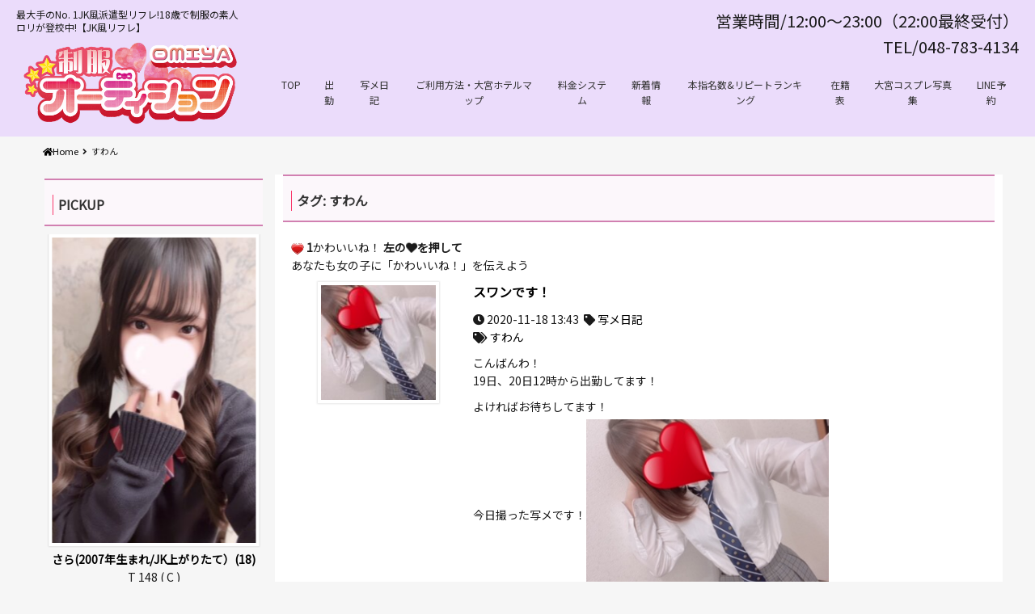

--- FILE ---
content_type: text/html; charset=UTF-8
request_url: https://jk-omiya.jp/tag/%E3%81%99%E3%82%8F%E3%82%93/
body_size: 15719
content:
<!DOCTYPE html>
<html dir="ltr" dir="ltr" lang="ja">
    <head>
        <meta charset="UTF-8">
		<link rel="icon" href="https://jk-omiya.jp/wp-content/uploads/2020/06/cropped-d160a53f71104dc4e5ed3c300ba3ba79-32x32.png" sizes="32x32" />
<link rel="icon" href="https://jk-omiya.jp/wp-content/uploads/2020/06/cropped-d160a53f71104dc4e5ed3c300ba3ba79-192x192.png" sizes="192x192" />
<link rel="apple-touch-icon" href="https://jk-omiya.jp/wp-content/uploads/2020/06/cropped-d160a53f71104dc4e5ed3c300ba3ba79-180x180.png" />
<meta name="msapplication-TileImage" content="https://jk-omiya.jp/wp-content/uploads/2020/06/cropped-d160a53f71104dc4e5ed3c300ba3ba79-270x270.png" />
        <meta name="viewport" content="width=device-width,initial-scale=1,user-scalable=no">
		<title>すわん | 大宮のJK風派遣型リフレ-大宮制服オーディション</title>

		<!-- All in One SEO 4.7.9 - aioseo.com -->
	<meta name="robots" content="max-image-preview:large" />
	<link rel="canonical" href="https://jk-omiya.jp/tag/%e3%81%99%e3%82%8f%e3%82%93/" />
	<meta name="generator" content="All in One SEO (AIOSEO) 4.7.9" />

		<!-- Global site tag (gtag.js) - Google Analytics -->
<script async src="https://www.googletagmanager.com/gtag/js?id=UA-90912434-1"></script>
<script>
 window.dataLayer = window.dataLayer || [];
 function gtag(){dataLayer.push(arguments);}
 gtag('js', new Date());

 gtag('config', 'UA-90912434-1');
</script>
		<meta name="google" content="nositelinkssearchbox" />
		<script type="application/ld+json" class="aioseo-schema">
			{"@context":"https:\/\/schema.org","@graph":[{"@type":"BreadcrumbList","@id":"https:\/\/jk-omiya.jp\/tag\/%E3%81%99%E3%82%8F%E3%82%93\/#breadcrumblist","itemListElement":[{"@type":"ListItem","@id":"https:\/\/jk-omiya.jp\/#listItem","position":1,"name":"\u5bb6","item":"https:\/\/jk-omiya.jp\/","nextItem":{"@type":"ListItem","@id":"https:\/\/jk-omiya.jp\/tag\/%e3%81%99%e3%82%8f%e3%82%93\/#listItem","name":"\u3059\u308f\u3093"}},{"@type":"ListItem","@id":"https:\/\/jk-omiya.jp\/tag\/%e3%81%99%e3%82%8f%e3%82%93\/#listItem","position":2,"name":"\u3059\u308f\u3093","previousItem":{"@type":"ListItem","@id":"https:\/\/jk-omiya.jp\/#listItem","name":"\u5bb6"}}]},{"@type":"CollectionPage","@id":"https:\/\/jk-omiya.jp\/tag\/%E3%81%99%E3%82%8F%E3%82%93\/#collectionpage","url":"https:\/\/jk-omiya.jp\/tag\/%E3%81%99%E3%82%8F%E3%82%93\/","name":"\u3059\u308f\u3093 | \u5927\u5bae\u306eJK\u98a8\u6d3e\u9063\u578b\u30ea\u30d5\u30ec-\u5927\u5bae\u5236\u670d\u30aa\u30fc\u30c7\u30a3\u30b7\u30e7\u30f3","inLanguage":"ja","isPartOf":{"@id":"https:\/\/jk-omiya.jp\/#website"},"breadcrumb":{"@id":"https:\/\/jk-omiya.jp\/tag\/%E3%81%99%E3%82%8F%E3%82%93\/#breadcrumblist"}},{"@type":"Organization","@id":"https:\/\/jk-omiya.jp\/#organization","name":"\u5927\u5bae\u306eJK\u98a8\u6d3e\u9063\u578b\u30ea\u30d5\u30ec-\u5927\u5bae\u5236\u670d\u30aa\u30fc\u30c7\u30a3\u30b7\u30e7\u30f3","description":"\u6700\u5927\u624b\u306eNo. 1JK\u98a8\u6d3e\u9063\u578b\u30ea\u30d5\u30ec!18\u6b73\u3067\u5236\u670d\u306e\u7d20\u4eba\u30ed\u30ea\u304c\u767b\u6821\u4e2d!\u3010JK\u98a8\u30ea\u30d5\u30ec\u3011","url":"https:\/\/jk-omiya.jp\/"},{"@type":"WebSite","@id":"https:\/\/jk-omiya.jp\/#website","url":"https:\/\/jk-omiya.jp\/","name":"\u5927\u5bae\u306eJK\u98a8\u6d3e\u9063\u578b\u30ea\u30d5\u30ec-\u5927\u5bae\u5236\u670d\u30aa\u30fc\u30c7\u30a3\u30b7\u30e7\u30f3","description":"\u6700\u5927\u624b\u306eNo. 1JK\u98a8\u6d3e\u9063\u578b\u30ea\u30d5\u30ec!18\u6b73\u3067\u5236\u670d\u306e\u7d20\u4eba\u30ed\u30ea\u304c\u767b\u6821\u4e2d!\u3010JK\u98a8\u30ea\u30d5\u30ec\u3011","inLanguage":"ja","publisher":{"@id":"https:\/\/jk-omiya.jp\/#organization"}}]}
		</script>
		<!-- All in One SEO -->

<link rel='dns-prefetch' href='//fonts.googleapis.com' />
<link rel='dns-prefetch' href='//s.w.org' />
<link rel="alternate" type="application/rss+xml" title="大宮のJK風派遣型リフレ-大宮制服オーディション &raquo; フィード" href="https://jk-omiya.jp/feed/" />
<link rel="alternate" type="application/rss+xml" title="大宮のJK風派遣型リフレ-大宮制服オーディション &raquo; コメントフィード" href="https://jk-omiya.jp/comments/feed/" />
<link rel="alternate" type="application/rss+xml" title="大宮のJK風派遣型リフレ-大宮制服オーディション &raquo; すわん タグのフィード" href="https://jk-omiya.jp/tag/%e3%81%99%e3%82%8f%e3%82%93/feed/" />
		<script type="text/javascript">
			window._wpemojiSettings = {"baseUrl":"https:\/\/s.w.org\/images\/core\/emoji\/13.1.0\/72x72\/","ext":".png","svgUrl":"https:\/\/s.w.org\/images\/core\/emoji\/13.1.0\/svg\/","svgExt":".svg","source":{"concatemoji":"https:\/\/jk-omiya.jp\/wp-includes\/js\/wp-emoji-release.min.js?ver=5.8.12"}};
			!function(e,a,t){var n,r,o,i=a.createElement("canvas"),p=i.getContext&&i.getContext("2d");function s(e,t){var a=String.fromCharCode;p.clearRect(0,0,i.width,i.height),p.fillText(a.apply(this,e),0,0);e=i.toDataURL();return p.clearRect(0,0,i.width,i.height),p.fillText(a.apply(this,t),0,0),e===i.toDataURL()}function c(e){var t=a.createElement("script");t.src=e,t.defer=t.type="text/javascript",a.getElementsByTagName("head")[0].appendChild(t)}for(o=Array("flag","emoji"),t.supports={everything:!0,everythingExceptFlag:!0},r=0;r<o.length;r++)t.supports[o[r]]=function(e){if(!p||!p.fillText)return!1;switch(p.textBaseline="top",p.font="600 32px Arial",e){case"flag":return s([127987,65039,8205,9895,65039],[127987,65039,8203,9895,65039])?!1:!s([55356,56826,55356,56819],[55356,56826,8203,55356,56819])&&!s([55356,57332,56128,56423,56128,56418,56128,56421,56128,56430,56128,56423,56128,56447],[55356,57332,8203,56128,56423,8203,56128,56418,8203,56128,56421,8203,56128,56430,8203,56128,56423,8203,56128,56447]);case"emoji":return!s([10084,65039,8205,55357,56613],[10084,65039,8203,55357,56613])}return!1}(o[r]),t.supports.everything=t.supports.everything&&t.supports[o[r]],"flag"!==o[r]&&(t.supports.everythingExceptFlag=t.supports.everythingExceptFlag&&t.supports[o[r]]);t.supports.everythingExceptFlag=t.supports.everythingExceptFlag&&!t.supports.flag,t.DOMReady=!1,t.readyCallback=function(){t.DOMReady=!0},t.supports.everything||(n=function(){t.readyCallback()},a.addEventListener?(a.addEventListener("DOMContentLoaded",n,!1),e.addEventListener("load",n,!1)):(e.attachEvent("onload",n),a.attachEvent("onreadystatechange",function(){"complete"===a.readyState&&t.readyCallback()})),(n=t.source||{}).concatemoji?c(n.concatemoji):n.wpemoji&&n.twemoji&&(c(n.twemoji),c(n.wpemoji)))}(window,document,window._wpemojiSettings);
		</script>
		<style type="text/css">
img.wp-smiley,
img.emoji {
	display: inline !important;
	border: none !important;
	box-shadow: none !important;
	height: 1em !important;
	width: 1em !important;
	margin: 0 .07em !important;
	vertical-align: -0.1em !important;
	background: none !important;
	padding: 0 !important;
}
</style>
	<link rel='stylesheet' id='wp-block-library-css'  href='https://jk-omiya.jp/wp-includes/css/dist/block-library/style.min.css?ver=5.8.12' type='text/css' media='all' />
<link rel='stylesheet' id='wp-postratings-css'  href='https://jk-omiya.jp/wp-content/plugins/wp-postratings/css/postratings-css.css?ver=1.89' type='text/css' media='all' />
<link rel='stylesheet' id='wpt-twitter-feed-css'  href='https://jk-omiya.jp/wp-content/plugins/wp-to-twitter/css/twitter-feed.css?ver=5.8.12' type='text/css' media='all' />
<link rel='stylesheet' id='swiper-css'  href='https://jk-omiya.jp/wp-content/themes/010cubizm-line/lib/swiper/css/swiper.min.css?ver=3.4.0' type='text/css' media='all' />
<link rel='stylesheet' id='owlcarousel-css'  href='https://jk-omiya.jp/wp-content/themes/010cubizm-line/lib/owlcarousel/assets/owl.carousel.min.css?ver=2.2.0' type='text/css' media='all' />
<link rel='stylesheet' id='owlc-theme-default-css'  href='https://jk-omiya.jp/wp-content/themes/010cubizm-line/lib/owlcarousel/assets/owl.theme.default.min.css?ver=2.2.0' type='text/css' media='all' />
<link rel='stylesheet' id='video-js-css'  href='https://jk-omiya.jp/wp-content/plugins/video-embed-thumbnail-generator/video-js/v7/video-js.min.css?ver=7.14.3' type='text/css' media='all' />
<link rel='stylesheet' id='video-js-kg-skin-css'  href='https://jk-omiya.jp/wp-content/plugins/video-embed-thumbnail-generator/video-js/v7/kg-video-js-skin.css?ver=4.7.4b' type='text/css' media='all' />
<link rel='stylesheet' id='kgvid_video_styles-css'  href='https://jk-omiya.jp/wp-content/plugins/video-embed-thumbnail-generator/css/kgvid_styles.css?ver=4.7.4b' type='text/css' media='all' />
<link rel='stylesheet' id='cubizm-line-style-css'  href='https://jk-omiya.jp/wp-content/themes/010cubizm-line/style.css?ver=20161011' type='text/css' media='all' />
<link rel='stylesheet' id='cubizm-line-theme-option-css'  href='https://jk-omiya.jp/wp-content/themes/010cubizm-line/css/theme-option.css?ver=1.0' type='text/css' media='all' />
<link rel='stylesheet' id='font-awesome-css'  href='https://jk-omiya.jp/wp-content/themes/010cubizm-line/fonts/font-awesome/css/font-awesome.min.css?ver=5.8.12' type='text/css' media='all' />
<link rel='stylesheet' id='drawer-css'  href='https://jk-omiya.jp/wp-content/themes/010cubizm-line/lib/drawer/dist/css/drawer.css?ver=3.1.0' type='text/css' media='all' />
<link rel='stylesheet' id='animate-css'  href='https://jk-omiya.jp/wp-content/themes/010cubizm-line/css/animate.min.css?ver=3.1.0' type='text/css' media='all' />
<link rel='stylesheet' id='kirki_google_fonts-css'  href='https://fonts.googleapis.com/css?family=Passion+One%3Aregular&#038;subset&#038;ver=3.0.16' type='text/css' media='all' />
<script type='text/javascript' src='//ajax.googleapis.com/ajax/libs/jquery/2.2.4/jquery.min.js' id='jquery-js'></script>
<script type='text/javascript' src='https://jk-omiya.jp/wp-content/themes/010cubizm-line/js/jquery.easings.min.js?ver=1.9.2' id='jquery-easings-js'></script>
<script type='text/javascript' src='https://jk-omiya.jp/wp-content/themes/010cubizm-line/js/lazysizes.min.js?ver=3.0.0' id='lazysizes-js'></script>
<script type='text/javascript' src='https://jk-omiya.jp/wp-content/themes/010cubizm-line/js/ls.bgset.min.js?ver=3.0.0' id='ls.bgset-js'></script>
<script type='text/javascript' src='https://jk-omiya.jp/wp-content/themes/010cubizm-line/js/ls.aspectratio.min.js?ver=3.0.0' id='ls.aspectratio-js'></script>
<script type='text/javascript' src='https://jk-omiya.jp/wp-content/themes/010cubizm-line/js/machihime_list.js?ver=1.0' id='machihime-js'></script>
<script type='text/javascript' src='https://jk-omiya.jp/wp-content/themes/010cubizm-line/js/jquery.cookie.min.js?ver=1.4.1' id='cookie-js'></script>
<script type='text/javascript' src='https://jk-omiya.jp/wp-content/themes/010cubizm-line/js/jquery.matchHeight-min.js?ver=0.7.0' id='matchHeight-js'></script>
<!--[if lt IE 9]>
<script type='text/javascript' src='https://jk-omiya.jp/wp-content/themes/010cubizm-line/js/html5shiv.min.js?ver=3.7.3' id='html5shiv-js'></script>
<![endif]-->
<link rel="https://api.w.org/" href="https://jk-omiya.jp/wp-json/" /><link rel="alternate" type="application/json" href="https://jk-omiya.jp/wp-json/wp/v2/tags/480" /><link rel="EditURI" type="application/rsd+xml" title="RSD" href="https://jk-omiya.jp/xmlrpc.php?rsd" />
<link rel="wlwmanifest" type="application/wlwmanifest+xml" href="https://jk-omiya.jp/wp-includes/wlwmanifest.xml" /> 
<meta name="generator" content="WordPress 5.8.12" />
<!-- Analytics by WP Statistics - https://wp-statistics.com -->
<style type="text/css" media="all">
/* <![CDATA[ */
@import url("https://jk-omiya.jp/wp-content/plugins/wp-table-reloaded/css/plugin.css?ver=1.9.4");
@import url("https://jk-omiya.jp/wp-content/plugins/wp-table-reloaded/css/datatables.css?ver=1.9.4");
/* ]]> */
</style><meta name="generator" content="Powered by WPBakery Page Builder - drag and drop page builder for WordPress."/>
<link rel="icon" href="https://jk-omiya.jp/wp-content/uploads/2020/06/cropped-d160a53f71104dc4e5ed3c300ba3ba79-32x32.png" sizes="32x32" />
<link rel="icon" href="https://jk-omiya.jp/wp-content/uploads/2020/06/cropped-d160a53f71104dc4e5ed3c300ba3ba79-192x192.png" sizes="192x192" />
<link rel="apple-touch-icon" href="https://jk-omiya.jp/wp-content/uploads/2020/06/cropped-d160a53f71104dc4e5ed3c300ba3ba79-180x180.png" />
<meta name="msapplication-TileImage" content="https://jk-omiya.jp/wp-content/uploads/2020/06/cropped-d160a53f71104dc4e5ed3c300ba3ba79-270x270.png" />
		<style type="text/css" id="wp-custom-css">
			/*
ここに独自の CSS を追加することができます。

詳しくは上のヘルプアイコンをクリックしてください。
*/

@import url('https://fonts.googleapis.com/earlyaccess/nicomoji.css');

@import url('https://fonts.googleapis.com/css2?family=M+PLUS+Rounded+1c:wght@700&display=swap');

@import url('https://fonts.googleapis.com/css2?family=Noto+Sans+JP&display=swap');

* {
	font-family: 'Noto Sans JP', sans-serif;
}

a {
	color: #000000;
}

.title-name{
	font-weight: bold;
}

.shop-info{

	font-size: 20px;
}

.tel{

}

.slider-wrapper{
	  margin: 0 auto;
		max-width: 1200px;
	}

.medium-3{
	margin: 0 auto;
	max-width: 300px;
}

#secondary{
	margin: 0 auto;
	max-width: 1000px;
}

#header{
	background: rgba(224,193,255,0.5)
	
}

#primary{
	background-color: #fff
}

#profile-image{
  float: left; 
}

#profile-option{
  float: left;
}

#profile-detail { 
	float:right;
}

#profile-section {
	float:right;
}


@media screen and (max-width: 47.9375em){
	#profile-frame #profile-option {
    order: 7;
}
}


/*
メルマガフォーム用
*/

.form-style-5{
	max-width: 500px;
	padding: 10px 20px;
	background: #f4f7f8;
	margin: 10px auto;
	padding: 20px;
	 background: -moz-linear-gradient(top, 	#EF4868, #EC008C);
  background: -webkit-linear-gradient(top, 	#EF4868, #EC008C);
  background: linear-gradient(to bottom, #EC008C, #EF4868);
	border: 3px solid #DC143C; 
	border-radius: 20px;
	font-family: 'Griffy', 'M PLUS Rounded 1c', sans-serif;
	color:#fff;
}
.form-style-5 fieldset{
	border: none;
}
.form-style-5 legend {
	font-size: 1.4em;
	margin-bottom: 10px;
}
.form-style-5 label {
	display: block;
	margin-bottom: 8px;
}
.form-style-5 input[type="text"],
.form-style-5 input[type="date"],
.form-style-5 input[type="datetime"],
.form-style-5 input[type="email"],
.form-style-5 input[type="number"],
.form-style-5 input[type="search"],
.form-style-5 input[type="time"],
.form-style-5 input[type="url"],
.form-style-5 textarea,
.form-style-5 select {
	font-family: 'M PLUS Rounded 1c', sans-serif;
	background: rgba(255,255,255,.1);
	border: none;
	border-radius: 4px;
	font-size: 17px;
	margin: 0;
	outline: 0;
	padding: 10px;
	width: 100%;
	height: 5em;
	box-sizing: border-box; 
	-webkit-box-sizing: border-box;
	-moz-box-sizing: border-box; 
	background-color: #e8eeef;
	color:#000;
	-webkit-box-shadow: 0 1px 0 rgba(0,0,0,0.03) inset;
	box-shadow: 0 1px 0 rgba(0,0,0,0.03) inset;
	margin-bottom: 30px;
}
.form-style-5 input[type="text"]:focus,
.form-style-5 input[type="date"]:focus,
.form-style-5 input[type="datetime"]:focus,
.form-style-5 input[type="email"]:focus,
.form-style-5 input[type="number"]:focus,
.form-style-5 input[type="search"]:focus,
.form-style-5 input[type="time"]:focus,
.form-style-5 input[type="url"]:focus,
.form-style-5 textarea:focus,
.form-style-5 select:focus{
	background: #d2d9dd;
}
.form-style-5 select{
	-webkit-appearance: menulist-button;
	height:35px;
}
.form-style-5 .number {
	background: #1abc9c;
	color: #fff;
	height: 30px;
	width: 30px;
	display: inline-block;
	font-size: 0.8em;
	margin-right: 4px;
	line-height: 30px;
	text-align: center;
	text-shadow: 0 1px 0 rgba(255,255,255,0.2);
	border-radius: 15px 15px 15px 0px;
}

.form-style-5 input[type="submit"],
.form-style-5 input[type="button"]
{
	display: block;
  position: relative;
	width: 100%;
  text-decoration: none;
  color: #009CD1;
	font-size: 20px;
	font-weight: 600;
  height: 50px;
  line-height: 50px;
  border-radius: 5px;
  text-align: center;
  overflow: hidden;
	font-family: 'Griffy', 'M PLUS Rounded 1c', sans-serif;
  background: linear-gradient(#fed6e3 0%, #ffaaaa 100%);
  text-shadow: 1px 1px 1px rgba(255, 255, 255, 0.66);
  box-shadow: 0 1px 1px rgba(0, 0, 0, 0.28);
	animation: mocchiri 2s infinite;

}
.form-style-5 input[type="submit"]:hover,
.form-style-5 input[type="button"]:hover
{
	background: #FF0066;
}

@keyframes mocchiri {
	0% {
		transform: scale(1, 0.8);
	}
	20% {
		transform: scale(0.8, 1.1);
	}
	95% {
		transform: scale(1, 1);
	}
	100% {
		transform: scale(1, 0.8);
	}
}

h4 {
	color: #e166c9;
/*文字色*/
	border-bottom: double 5px #ff79e0;
/*線の種類（二重線）太さ 色*/
}

h3 {
	color: #e166c9;
/*文字色*/
	border-bottom: double 5px #ff79e0;
/*線の種類（二重線）太さ 色*/
}

blockquote {
	position: relative;
	color: black;
	background: #d0ecff;
	line-height: 1.4;
	padding: .25em .5em;
	margin: 2em 0 .5em;
	border-radius: 0 5px 5px 5px;
}

blockquote:after {
/*タブ*/
	position: absolute;
	font-family: FontAwesome, 'Quicksand', 'Avenir', 'Arial', sans-serif;
	content: '\f00c check';
	background: #2196F3;
	color: #fff;
	left: 0;
	bottom: 100%;
	border-radius: 5px 5px 0 0;
	padding: 3px 7px 1px;
	font-size: .9em;
	line-height: 1;
	letter-spacing: .05em;
}

.button3 {
	position: relative;
	display: inline-block;
	padding: .65em 4em;
	border: 2px solid #333;
	color: #333;
	text-decoration: none;
	text-align: center;
	-webkit-transition: .3s ease-in-out;
	transition: .3s ease-in-out;
}

.button3::after {
	position: absolute;
	top: 4px;
	left: 4px;
	z-index: -1;
	content: '';
	width: 102%;
	height: 102%;
	background-color: #fe5f95;
	-webkit-transform: rotate(1deg);
	transform: rotate(1deg);
	-webkit-transition: .3s ease-in-out;
	transition: .3s ease-in-out;
}

.button3:hover {
	color: #fff;
}

.button3:hover::after {
	top: 0;
	left: 0;
	width: 100%;
	height: 100%;
	-webkit-transform: rotate(0);
	transform: rotate(0);
}

.button2 {
	position: relative;
	display: inline-block;
	padding: .65em 4em;
	border: 2px solid #333;
	color: #333;
	text-decoration: none;
	text-align: center;
	-webkit-transition: .3s ease-in-out;
	transition: .3s ease-in-out;
}

.button2::after {
	position: absolute;
	top: 4px;
	left: 4px;
	z-index: -1;
	content: '';
	width: 102%;
	height: 102%;
	background-color: #5ae628;
	-webkit-transform: rotate(1deg);
	transform: rotate(1deg);
	-webkit-transition: .3s ease-in-out;
	transition: .3s ease-in-out;
}

.button2:hover {
	color: #fff;
}

.button2:hover::after {
	top: 0;
	left: 0;
	width: 100%;
	height: 100%;
	-webkit-transform: rotate(0);
	transform: rotate(0);
}
h2 {
	position: relative;
	border-top: solid 2px #d180b1;
	border-bottom: solid 2px #d180b1;
	background: #fcf7fb;
	line-height: 1.4;
	padding: .4em .5em;
	margin: 2em 0 .5em;
	font-size: 1.6em;
	color: black
}
.cast-state-messege {
display:none;
}


/* 
 * コンバージョンボタン
 */
.btn-cv {
	padding: .5em 0;
	overflow: hidden;
	position: relative;
}

.btn-cv a {
	border: solid #fff 3px;
	border-radius: 12px;
	box-shadow: 1px 1px 10px 0 #a1a1a1;
	color: #fff;
	display: block;
	font-size: 1.6em;
	font-weight: bold;
	line-height: 1.3;
	margin: 2em auto;
	padding: 1em 2em .8em;
	position: relative;
	text-align: center;
	text-decoration: none;
	-webkit-transition: .2s ease-in-out;
	transition: .2s ease-in-out;
	vertical-align: middle;
	width: 59%;
}

.btn-cv.is-fz20 a {
	font-size: 20px;
}

.btn-cv a img {
	vertical-align: middle;
}

.btn-cv a:after {
	content: ' ' !important;
}

/* ボタン内のアイコン */
.btn-cv a:before {
	content: "\f138";
	font-family: "fontawesome";
	font-weight: normal;
	font-size: 1.1em;
	margin-top: -.6em;
	position: absolute;
	right: 15px;
	top: 50%;
}

.btn-cv a:hover {
	box-shadow: 1px 1px 2px 0 #a1a1a1;
	filter: alpha(opacity=70);
	opacity: .7;
}

/* 2つ連続で並べる場合の余白 */
.btn-cv + .btn-cv a {
	margin-top: 0;
}

/* 緑ボタン */
.btn-cv a {
	background: #00a23f;
	background: -webkit-linear-gradient(#00a23f,#39900a);
	background: linear-gradient(#00a23f,#39900a);
	text-shadow: 0 0 10px rgba(255,255,255,.8), 1px 1px 1px rgba(0,0,0,1);
}

/* 赤ボタン */
.btn-cv.is-red a {
	background: #fb4e3e;
	background: -webkit-linear-gradient(#00a23f,#39900a);
	background: linear-gradient(#fb4e3e,#d64b26);
}

/* 青ボタン */
.btn-cv.is-blue a {
	background: #09c;
	background: -webkit-linear-gradient(#09c,#069);
	background: linear-gradient(#09c,#069);
}

/* 黒ボタン */
.btn-cv.is-black a {
	background: #666;
	background: -webkit-linear-gradient(#8a8a8a,#666);
	background: linear-gradient(#8a8a8a,#666);
}

/* ボタンの光沢 */
.is-reflection:after {
	-moz-animation: is-reflection 4s ease-in-out infinite;
	-moz-transform: rotate(45deg);
	-ms-animation: is-reflection 4s ease-in-out infinite;
	-ms-transform: rotate(45deg);
	-o-animation: is-reflection 4s ease-in-out infinite;
	-o-transform: rotate(45deg);
	-webkit-animation: is-reflection 4s ease-in-out infinite;
	-webkit-transform: rotate(45deg);
	animation: is-reflection 4s ease-in-out infinite;
	background-color: #fff;
	content: " ";
	height: 100%;
	left: 0;
	opacity: 0;
	position: absolute;
	top: -180px;
	transform: rotate(45deg);
	width: 30px;
}

/* アニメーションを遅延させる */
.is-reflection + .is-reflection:after {
	-webkit-animation-delay: .3s;
	animation-delay: .3s;
}

@keyframes is-reflection {
	0% {
		-webkit-transform: scale(0) rotate(45deg);
		transform: scale(0) rotate(45deg);
		opacity: 0;
	}
	
	80% {
		-webkit-transform: scale(0) rotate(45deg);
		transform: scale(0) rotate(45deg);
		opacity: .5;
	}
	
	81% {
		-webkit-transform: scale(4) rotate(45deg);
		transform: scale(4) rotate(45deg);
		opacity: 1;
	}
	
	100% {
		-webkit-transform: scale(50) rotate(45deg);
		transform: scale(50) rotate(45deg);
		opacity: 0;
	}
}

@-webkit-keyframes is-reflection {
	0% {
		-webkit-transform: scale(0) rotate(45deg);
		opacity: 0;
	}
	
	80% {
		-webkit-transform: scale(0) rotate(45deg);
		opacity: .5;
	}
	
	81% {
		-webkit-transform: scale(4) rotate(45deg);
		opacity: 1;
	}
	
	100% {
		-webkit-transform: scale(50) rotate(45deg);
		opacity: 0;
	}
}

/* CVボタン矢印揺れ */
.is-trembling a:before {
	-webkit-animation-name: is-trembling;
	-webkit-animation-duration: .8s;
	-webkit-animation-iteration-count: infinite;
	-webkit-animation-timing-function: ease;
	-moz-animation-name: is-trembling;
	-moz-animation-duration: 1s;
	-moz-animation-iteration-count: infinite;
	-moz-animation-timing-function: ease;
}

@-webkit-keyframes is-trembling {
	0% {
		-webkit-transform: translate(-3px,0);
	}
	
	100% {
		-webkit-transform: translate(0,0);
	}
}

/* ボタンをバウンドさせる */
.is-bounce {
	animation: bounce 4s infinite;
	-moz-animation: bounce 4s infinite;
	-webkit-animation: bounce 4s infinite;
	-webkit-animation-delay: 4s;
	animation-delay: 4s;
}

@-webkit-keyframes bounce {
	0%, 4%, 10%, 18%, 100% {
		-webkit-transform: translateY(0);
	}
	
	5% {
		-webkit-transform: translateY(-6px);
	}
	
	12% {
		-webkit-transform: translateY(-4px);
	}
}

@keyframes bounce {
	20%, 24%, 30%, 34%, 100% {
		-webkit-transform: translateY(0);
		transform: translateY(0);
	}
	
	25% {
		-webkit-transform: translateY(-6px);
		transform: translateY(-6px);
	}
	
	32% {
		-webkit-transform: translateY(-4px);
		transform: translateY(-4px);
	}
}

/* アニメーションを遅延させる */
.is-bounce + .is-bounce {
	-webkit-animation-delay: .5s;
	animation-delay: .5s;
}

/* ぷるるるるん！ */
.is-purun {
	-webkit-animation: is-purun 5s infinite;
	-moz-animation: is-purun 5s infinite;
	animation: is-purun 5s infinite;
}

@-webkit-keyframes is-purun {
	0% {
		-webkit-transform: scale(1.0,1.0) translate(0%,0%);
	}
	
	4% {
		-webkit-transform: scale(0.9,0.9) translate(0%,3%);
	}
	
	8% {
		-webkit-transform: scale(1.1,0.8) translate(0%,7%);
	}
	
	12% {
		-webkit-transform: scale(0.9,0.9) translate(0%,-7%);
	}
	
	18% {
		-webkit-transform: scale(1.1,0.9) translate(0%,3%);
	}
	
	25% {
		-webkit-transform: scale(1.0,1.0) translate(0%,0%);
	}
}

@keyframes is-purun {
	0% {
		transform: scale(1.0,1.0) translate(0%,0%);
	}
	
	4% {
		transform: scale(0.9,0.9) translate(0%,3%);
	}
	
	8% {
		transform: scale(1.1,0.8) translate(0%,7%);
	}
	
	12% {
		transform: scale(0.9,0.9) translate(0%,-7%);
	}
	
	18% {
		transform: scale(1.1,0.9) translate(0%,3%);
	}
	
	25% {
		transform: scale(1.0,1.0) translate(0%,0%);
	}
}

.machihime-icon		{
	font-size: 120%;
	font-weight: bold;
	text-shadow:1px 1px 0 #000, -1px -1px 0 #000,
		-1px 1px 0 #000, 1px -1px 0 #000,
		0px 1px 0 #000,  0-1px 0 #000,
		-1px 0 0 #000, 1px 0 0 #000;
}

/* アニメーションを遅延させる */
.is-purun + .is-purun {
	-webkit-animation-delay: .5s;
	animation-delay: .5s;
}

/* 写メ日記ボタン */
*,
*:before,
*:after {
  -webkit-box-sizing: inherit;
  box-sizing: inherit;
}

html {
  -webkit-box-sizing: border-box;
  box-sizing: border-box;
  font-size: 62.5%;
}

.btn,
a.btn,
button.btn {
	margin : 10px ;
  font-size: 1.6rem;
  font-weight: 700;
  line-height: 1.5;
  position: relative;
  display: inline-block;
  padding: 0.7rem 4.8rem;
  cursor: pointer;
  -webkit-user-select: none;
  -moz-user-select: none;
  -ms-user-select: none;
  user-select: none;
  -webkit-transition: all 0.3s;
  transition: all 0.3s;
  text-align: center;
  vertical-align: middle;
  text-decoration: none;
  letter-spacing: 0.1em;
  color: #212529;
  border-radius: 0.5rem;
}

.btn--orange,
a.btn--orange {
  color: #fff;
  background-color: #462fe8;
}

.btn--orange:hover,
a.btn--orange:hover {
  color: #fff;
  background: #1e8eff;
}

a.btn--radius {
	border-radius: 0vh;
}

#footer{
	background: rgba(224,193,255,0.5);
	color: #000000;
}

/* 流れる文字（HTML5対応化） */
.animation {
	margin:0;
	padding-left:100%; 
	display:inline-block; 
	white-space:nowrap;
	animation-name:marquee; 
	animation-timing-function:linear;
	animation-duration: 6s; 
	animation-iteration-count:infinite;
}
@keyframes marquee {
	from   { transform: translate(0%);}
	100%,to { transform:
		translate(-75%);}
}

/**
 * ===============================================
 * MediaQuery : スマホ対応
 * ===============================================
 */
@media only screen and (max-width: 767px) {
	/* コンバージョンボタン */
	.btn-cv a {
		font-size: 1.3em;
		margin: 0 auto 1em;
		width: 94%;
	}
}
hr.style15 {
	border-top: 4px double #8c8b8b;
	text-align: center;
}
hr.style15:after {
	content: '\002665';
	display: inline-block;
	position: relative;
	top: -15px;
	padding: 0 10px;
	background: #f0f0f0;
	color: #8c8b8b;
	font-size: 18px;
}		</style>
		<noscript><style> .wpb_animate_when_almost_visible { opacity: 1; }</style></noscript>		<!-- Twitter Card -->
<meta name="twitter:card" content="summary_large_image">
<meta name="twitter:description" content="最大手のNo. 1JK風派遣型リフレ!18歳で制服の素人ロリが登校中!【JK風リフレ】">
<meta name="twitter:title" content="大宮のJK風派遣型リフレ-大宮制服オーディション">
<meta name="twitter:url" content="https://jk-omiya.jp">
<meta name="twitter:image" content="https://jk-omiya.jp/wp-content/themes/010cubizm-line/images/top.jpeg">
<meta name="twitter:domain" content="jk-omiya.jp">
<meta name="twitter:image:width" content="2400">
<meta name="twitter:image:height" content="1350">
<meta name="twitter:creator" content="@jkomiya8">
<meta name="twitter:site" content="@jkomiya8">
<!-- /Twitter Card --><link rel="stylesheet" href="https://use.fontawesome.com/releases/v5.13.0/css/all.css" integrity="sha384-Bfad6CLCknfcloXFOyFnlgtENryhrpZCe29RTifKEixXQZ38WheV+i/6YWSzkz3V" crossorigin="anonymous">
<link rel='stylesheet' href='https://cdnjs.cloudflare.com/ajax/libs/font-awesome-animation/0.0.10/font-awesome-animation.css' type='text/css' media='all' />
    </head>
    <body class="archive tag tag-480 drawer drawer--right drawer-close wpb-js-composer js-comp-ver-6.7.0 vc_responsive">
        <div class="container"><!-- start .container -->
            <header id="header"><!-- start #header -->

                <div class="expanded row">
                    <div class="small-12 medium-3 columns">
                        <h1 class="site-description wow fadeInDown">最大手のNo. 1JK風派遣型リフレ!18歳で制服の素人ロリが登校中!【JK風リフレ】</h1>
                        <div id="logo" class="wow fadeInLeft" data-wow-delay="0.2s">
                            <a href="https://jk-omiya.jp">
								<img src="http://jk-omiya.jp/wp-content/uploads/2020/06/3562e6ad6d4116e1990abfa1efd8dcd4-2.png" alt="大宮のJK風派遣型リフレ-大宮制服オーディション"></a>
                        </div>
                    </div>
                    <div id="header-inc" class="small-12 medium-9 columns">
                        <div id="header-section" class="clearfix wow fadeInleft show-for-medium">
																						<div class="shop-info open">営業時間/12:00～23:00（22:00最終受付）</div>
							                            <div class="shop-info shop-tel">
                                <span class="tel show-for-medium">TEL/048-783-4134</span>
                                <span class="show-for-small-only">
                                    <i class="fa fa-phone" aria-hidden="true"></i> <a href="tel:048-783-4134" onclick="ga('send', 'event', 'smartphone', 'phone-number-tap', 'main');">お店にTEL</a>
                                </span>
                            </div>
                        </div>

                        <div id="header-menu-frame" class="show-for-large wow fadeInUp">
                            <nav id="header-menu"><!-- start #header-menu -->
				<ul id="menu-menu" class="menu expanded no-bullet medium-text-right"><li id="menu-item-840231" class="menu-item menu-item-type-custom menu-item-object-custom menu-item-home menu-item-840231"><a href="http://jk-omiya.jp/">TOP</a></li>
<li id="menu-item-840247" class="menu-item menu-item-type-post_type menu-item-object-page menu-item-840247"><a href="https://jk-omiya.jp/schedule/">出勤</a></li>
<li id="menu-item-840251" class="menu-item menu-item-type-taxonomy menu-item-object-category menu-item-840251"><a href="https://jk-omiya.jp/category/syamenikki/">写メ日記</a></li>
<li id="menu-item-887143" class="menu-item menu-item-type-post_type menu-item-object-page menu-item-887143"><a href="https://jk-omiya.jp/%e3%81%94%e5%88%a9%e7%94%a8%e6%96%b9%e6%b3%95-2/">ご利用方法・大宮ホテルマップ</a></li>
<li id="menu-item-840248" class="menu-item menu-item-type-post_type menu-item-object-page menu-item-has-children menu-item-840248"><a href="https://jk-omiya.jp/system/">料金システム</a>
<ul class="sub-menu">
	<li id="menu-item-934893" class="menu-item menu-item-type-post_type menu-item-object-page menu-item-934893"><a href="https://jk-omiya.jp/system/%e3%82%a2%e3%83%ad%e3%83%9e%e3%82%b3%e3%83%bc%e3%82%b9/">アロマコース</a></li>
	<li id="menu-item-934892" class="menu-item menu-item-type-post_type menu-item-object-page menu-item-934892"><a href="https://jk-omiya.jp/system/%e3%83%aa%e3%83%95%e3%83%ac%e3%82%b3%e3%83%bc%e3%82%b9/">リフレコース</a></li>
	<li id="menu-item-934891" class="menu-item menu-item-type-post_type menu-item-object-page menu-item-934891"><a href="https://jk-omiya.jp/system/%e3%81%8a%e3%81%95%e3%82%93%e3%81%bd%e3%82%b3%e3%83%bc%e3%82%b9/">おさんぽコース</a></li>
</ul>
</li>
<li id="menu-item-840250" class="menu-item menu-item-type-taxonomy menu-item-object-category menu-item-840250"><a href="https://jk-omiya.jp/category/news/">新着情報</a></li>
<li id="menu-item-843248" class="menu-item menu-item-type-post_type menu-item-object-page menu-item-843248"><a href="https://jk-omiya.jp/ranking/">本指名数&#038;リピートランキング</a></li>
<li id="menu-item-841329" class="menu-item menu-item-type-custom menu-item-object-custom menu-item-841329"><a href="http://jk-omiya.jp/cast/">在籍表</a></li>
<li id="menu-item-889099" class="menu-item menu-item-type-post_type menu-item-object-page menu-item-889099"><a href="https://jk-omiya.jp/omiyacosplay/">大宮コスプレ写真集</a></li>
<li id="menu-item-840242" class="menu-item menu-item-type-post_type menu-item-object-page menu-item-840242"><a href="https://jk-omiya.jp/line%e4%ba%88%e7%b4%84/">LINE予約</a></li>
</ul>
                            </nav><!-- end #header-menu -->
                        </div>
                    </div>
                </div>
            </header><!-- end #header -->
			
										<div class="column row">
					<!-- start breadcrumb -->
					<ul id="crumbs" class="no-bullet clearfix" itemscope itemtype="http://schema.org/BreadcrumbList"><li itemprop="itemListElement" itemscope itemtype="http://schema.org/ListItem"><a class="bread-link bread-home" href="https://jk-omiya.jp"><span itemprop="name"><i class="fa fa-home"></i>Home</span></a><meta itemprop="position" content="1" /></li><li><i class="fa fa-angle-right" aria-hidden="true"></i></li><li itemprop="itemListElement" itemscope itemtype="http://schema.org/ListItem"><span class="bread-current bread-tag-480 bread-tag-%e3%81%99%e3%82%8f%e3%82%93">すわん</span><meta itemprop="position" content="2" /></li></ul>					<!-- end breadcrumb -->
				</div>
			            <div id="main-content" class="row"><!-- start #main-content -->
										<div id="primary" class="small-12 medium-9 columns"><!-- start #primary -->
							<main id="archive" class="page-frame" role="main"><!-- start archive -->
    <div class="entry-header">
        <h2 class="page-title"><span class="title-name">タグ: <span>すわん</span></span></h2>    </div>

    <div class="entry-content">
        
<article id="post-894425" class="post-894425 post type-post status-publish format-standard has-post-thumbnail hentry category-syamenikki tag-480">
<!--いいねボタン-->
<div id="post-ratings-894425" class="post-ratings" data-nonce="32b287bbc6"><img id="rating_894425_1" src="https://jk-omiya.jp/wp-content/plugins/wp-postratings/images/heart_crystal/rating_1_on.gif" alt="1かわいいね♥" title="1かわいいね♥" onmouseover="current_rating(894425, 1, '1かわいいね♥');" onmouseout="ratings_off(1, 0, 0);" onclick="rate_post();" onkeypress="rate_post();" style="cursor: pointer; border: 0px;" /> 
<strong>1</strong>かわいいね！ <strong>左の<i class="fa fa-heart  faa-shake animated fa-pink"></i>を押して</strong> <br />あなたも女の子に「かわいいね！」を伝えよう</div><div id="post-ratings-894425-loading" class="post-ratings-loading"><img src="https://jk-omiya.jp/wp-content/plugins/wp-postratings/images/loading.gif" width="16" height="16" class="post-ratings-image" />読み込み中...</div>
    <div class="entry-content row columns">        
                            <div class="news-thumb small-3 medium-3 columns text-center"><a href="https://jk-omiya.jp/2020/11/18/%e3%82%b9%e3%83%af%e3%83%b3%e3%81%a7%e3%81%99%ef%bc%81/"><img src="[data-uri]" data-src="https://jk-omiya.jp/wp-content/uploads/2020/11/image0-96-150x150.jpeg" width="150" height="150" data-aspectratio="150/150" alt="スワンです！" class="thumbnail lazyload"></a></div><div class="news-section small-9 medium-9 columns">        
            <div class="entry-header">
        
        <div class="entry-title"><a href="https://jk-omiya.jp/2020/11/18/%e3%82%b9%e3%83%af%e3%83%b3%e3%81%a7%e3%81%99%ef%bc%81/">スワンです！</a></div>            
        <span class="posted-on"><i class="fa fa-clock-o" aria-hidden="true"></i> <time class="entry-date published" datetime="2020-11-18T13:43:06+09:00">2020-11-18 13:43</time><time class="updated hide" datetime="2020-11-18T04:43:06+00:00">2020-11-18 04:43</time></span> &nbsp;<span class="cat-links"><i class="fa fa-tag" aria-hidden="true"></i> <a href="https://jk-omiya.jp/category/syamenikki/" title="写メ日記 のすべての投稿を表示"><span class="cat-label">写メ日記</a></span></span><div class="tags-links"><i class="fa fa-tags"></i> <a href="https://jk-omiya.jp/tag/%e3%81%99%e3%82%8f%e3%82%93/" title="すわん のすべての投稿を表示"><span class="tag-label">すわん</a></span></div>
    </div><!-- .entry-header -->
            
        <p>こんばんわ！<br />
19日、20日12時から出勤してます！</p>
<p>よければお待ちしてます！<br />
今日撮った写メです！<img loading="lazy" src="https://i1.wp.com/jk-omiya.jp/wp-content/uploads/2020/11/image0-96.jpeg?fit=300%2C225" alt="{CAPTION}" width="300px" height="225px" class="alignnone size-medium wp-image-894426" srcset="https://jk-omiya.jp/wp-content/uploads/2020/11/image0-96.jpeg 320w, https://jk-omiya.jp/wp-content/uploads/2020/11/image0-96-300x225.jpeg 300w, https://jk-omiya.jp/wp-content/uploads/2020/11/image0-96-180x135.jpeg 180w" sizes="(max-width: 320px) 100vw, 320px" /></p>
            
                </div>    </div><!-- .entry-content -->

    <div class="entry-footer">
            </div><!-- .entry-footer -->
</article><!-- #post-## -->
<hr class="style15">
    </div>
    <div class="entry-footer">
        <nav role="navigation"></nav>
    </div>
</main><!-- end archive -->
</div><!-- end #primary -->
	    <aside  id="secondary" class="small-12 medium-3 columns" role="complementary"><!-- start  aside sidebar -->
        <div class="sidebar widget-area row columns">
            <div id="cp5_castslider-5" class="widget widget_cp5_castslider"><h2 class="widget-title"><span class="title-name">PICKUP</span></h2><div id="carousel-container-cp5_castslider-5" class="owl-carousel owl-theme">				<div class="cast-frame text-center" data-mh="cast-list">
					<a href="https://jk-omiya.jp/cast/955333/">
						<div class="cast-image">
							<img src="[data-uri]" data-src="https://jk-omiya.jp/wp-content/uploads/2025/12/2287bd89743397e6835a533a7e8290c0-300x450.jpg" data-aspectratio="300/450" class="thumbnail owl-lazy lazyload" width="300" height="450" alt="★12月度新人ランキング2位★10/20体験入店初日れいら(JK中退年齢)">						</div>
						<div class="cast-section text">
							<div class="cast-name"><span class="name">★12月度新人ランキング2位★10/20体験入店初日れいら(JK中退年齢)</span><span class="age">(18)</span><span class="new-icon"><img src="https://jk-omiya.jp/wp-content/themes/010cubizm-line/images/new.png" class="icon-image" alt="新人"></span></div>
															<div class="cast-size">T 157 ( C )</div>
																						<div class="cast-icon"><div class="cast-icon-lists text-left"><span class="cast-icon cast-icon-label cast-icon-39" style="background-color:#FFF; color:#333;">PICKUP</span><span class="cast-icon cast-icon-label cast-icon-636" style="background-color:#FFF; color:#333;">かわいい系</span><span class="cast-icon cast-icon-label cast-icon-639" style="background-color:#FFF; color:#333;">完全業界未経験</span><span class="cast-icon cast-icon-label cast-icon-28" style="background-color:; color:;">新人</span><span class="cast-icon cast-icon-label cast-icon-632" style="background-color:#FFF; color:#333;">清楚系</span><span class="cast-icon cast-icon-label cast-icon-640" style="background-color:#FFF; color:#333;">黒髪</span></div></div>
													</div>
					</a>
				</div>
								<div class="cast-frame text-center" data-mh="cast-list">
					<a href="https://jk-omiya.jp/cast/950319/">
						<div class="cast-image">
							<img src="[data-uri]" data-src="https://jk-omiya.jp/wp-content/uploads/2025/05/IMG_5615-2-300x450.jpg" data-aspectratio="300/450" class="thumbnail owl-lazy lazyload" width="300" height="450" alt="さら(2007年生まれ/JK上がりたて）">						</div>
						<div class="cast-section text">
							<div class="cast-name"><span class="name">さら(2007年生まれ/JK上がりたて）</span><span class="age">(18)</span></div>
															<div class="cast-size">T 148 ( C )</div>
																						<div class="cast-icon"><div class="cast-icon-lists text-left"><span class="cast-icon cast-icon-label cast-icon-39" style="background-color:#FFF; color:#333;">PICKUP</span><span class="cast-icon cast-icon-label cast-icon-636" style="background-color:#FFF; color:#333;">かわいい系</span><span class="cast-icon cast-icon-label cast-icon-633" style="background-color:#FFF; color:#333;">ロリ系</span><span class="cast-icon cast-icon-label cast-icon-639" style="background-color:#FFF; color:#333;">完全業界未経験</span><span class="cast-icon cast-icon-label cast-icon-632" style="background-color:#FFF; color:#333;">清楚系</span><span class="cast-icon cast-icon-label cast-icon-640" style="background-color:#FFF; color:#333;">黒髪</span></div></div>
													</div>
					</a>
				</div>
							</div>
			</div><div id="text-3" class="widget widget_text">			<div class="textwidget"><div class="form-style-5"><center><br />
<span style="font-size: 18pt;"><strong>大宮制服オーディションのプラチナ極秘メールに登録！！<br />
</strong></span><strong>極秘情報やマル秘動画が見れるパスワードが送られます</strong>ＨＰに載せるのはちょっとできないな・・・<span style="color: #00ffff;"><strong><span style="font-size: 14pt;">そんな動画やマル秘情報をいち早くお届けさせていただきます。</span></strong></span>迷わず大宮制服オーディションの極秘メールに！！ご登録いただかないと一生後悔致します！！　断言します！！◆とにかく若くて可愛い女の子が好きでたまらない！◆可愛い女の子の㊙️特別画像＆動画</p>
<p>◆極秘メールでしか見ることの出来ない特別情報</p>
<p><span style="font-size: 14pt;">　登録は無料です！！！　</span></p>
<p>◎見学店動画や逆リフレで女の子が悶える姿の</p>
<p>続きが見れます！</p>
<p>◎最速！　体験入店情報！</p>
<p>◎未公開のグラビア画像や水着画像</p>
<p>◎当店在籍の女の子のギリギリ着エロ画像が見れる！</p>
<p>◎とってもお得な割引情報がすぐ届く！！</p>
<p></center></p>
<form action="https://ghjege2m.com/fy" method="post"><input name="Publisher_Id" type="hidden" value="152216" /><br />
<input name="Form_Cd" type="hidden" value="rZvAJs" /><br />
<input name="charcode" type="hidden" value="auto" /></p>
<dl class="pub_form">
<dt><span style="color: red;">*</span>メールアドレス</dt>
<dd><input name="Mail" type="text" value="" /></dd>
</dl>
<hr />
<div class="center"><input name="submit" type="submit" value=" 送信 " /></div>
</form>
<p>※個人情報は厳重に保護しておりますのでご安心ください。</p>
</div>
</div>
		</div><div id="media_image-39" class="widget widget_media_image"><h2 class="widget-title"><span class="title-name">JK中退年齢18歳 さららちゃんのご紹介</span></h2><a href="https://jk-omiya.jp/cast/949639/"><img width="300" height="169" src="https://jk-omiya.jp/wp-content/uploads/2025/04/bf639f46b1cdc003cdfe56d7bdb46478-300x169.jpg" class="image wp-image-949705  attachment-medium size-medium" alt="" loading="lazy" style="max-width: 100%; height: auto;" srcset="https://jk-omiya.jp/wp-content/uploads/2025/04/bf639f46b1cdc003cdfe56d7bdb46478-300x169.jpg 300w, https://jk-omiya.jp/wp-content/uploads/2025/04/bf639f46b1cdc003cdfe56d7bdb46478-1024x576.jpg 1024w, https://jk-omiya.jp/wp-content/uploads/2025/04/bf639f46b1cdc003cdfe56d7bdb46478-768x432.jpg 768w, https://jk-omiya.jp/wp-content/uploads/2025/04/bf639f46b1cdc003cdfe56d7bdb46478-180x101.jpg 180w, https://jk-omiya.jp/wp-content/uploads/2025/04/bf639f46b1cdc003cdfe56d7bdb46478.jpg 1280w" sizes="(max-width: 300px) 100vw, 300px" /></a></div><div id="media_image-16" class="widget widget_media_image"><h2 class="widget-title"><span class="title-name">大宮リフレに体験入店！</span></h2><a href="http://jk-akiba.jp/kyujin/" target="_blank" rel="noopener"><img width="523" height="773" src="https://jk-omiya.jp/wp-content/uploads/2023/06/058c5287bc607b539943322909df3ce8.jpg" class="image wp-image-922350 alignnone attachment-full size-full" alt="" loading="lazy" style="max-width: 100%; height: auto;" srcset="https://jk-omiya.jp/wp-content/uploads/2023/06/058c5287bc607b539943322909df3ce8.jpg 523w, https://jk-omiya.jp/wp-content/uploads/2023/06/058c5287bc607b539943322909df3ce8-203x300.jpg 203w, https://jk-omiya.jp/wp-content/uploads/2023/06/058c5287bc607b539943322909df3ce8-180x266.jpg 180w" sizes="(max-width: 523px) 100vw, 523px" /></a></div><div id="media_image-42" class="widget widget_media_image"><h2 class="widget-title"><span class="title-name">LINEオープンチャット開始！</span></h2><a href="https://line.me/ti/g2/4tISjX9vK4ECgrWR1WlmGdxfDHDsQI2BziWUSg?utm_source=invitation&#038;utm_medium=link_copy&#038;utm_campaign=default"><img width="300" height="266" src="https://jk-omiya.jp/wp-content/uploads/2025/10/db72a6d70eac0d502287dde9732c5bfd-1-300x266.jpg" class="image wp-image-955427  attachment-medium size-medium" alt="" loading="lazy" style="max-width: 100%; height: auto;" srcset="https://jk-omiya.jp/wp-content/uploads/2025/10/db72a6d70eac0d502287dde9732c5bfd-1-300x266.jpg 300w, https://jk-omiya.jp/wp-content/uploads/2025/10/db72a6d70eac0d502287dde9732c5bfd-1-768x680.jpg 768w, https://jk-omiya.jp/wp-content/uploads/2025/10/db72a6d70eac0d502287dde9732c5bfd-1-180x159.jpg 180w, https://jk-omiya.jp/wp-content/uploads/2025/10/db72a6d70eac0d502287dde9732c5bfd-1.jpg 1014w" sizes="(max-width: 300px) 100vw, 300px" /></a></div><div id="media_image-40" class="widget widget_media_image"><h2 class="widget-title"><span class="title-name">大宮制服オーディション公式&#8221;X&#8221;</span></h2><a href="https://x.com/aa_sfk"><img width="300" height="300" src="https://jk-omiya.jp/wp-content/uploads/2025/06/f71167ca3190acf031eb1bf0eb8dea01-300x300.png" class="image wp-image-952248  attachment-medium size-medium" alt="" loading="lazy" style="max-width: 100%; height: auto;" srcset="https://jk-omiya.jp/wp-content/uploads/2025/06/f71167ca3190acf031eb1bf0eb8dea01-300x300.png 300w, https://jk-omiya.jp/wp-content/uploads/2025/06/f71167ca3190acf031eb1bf0eb8dea01-150x150.png 150w, https://jk-omiya.jp/wp-content/uploads/2025/06/f71167ca3190acf031eb1bf0eb8dea01-180x180.png 180w, https://jk-omiya.jp/wp-content/uploads/2025/06/f71167ca3190acf031eb1bf0eb8dea01.png 675w" sizes="(max-width: 300px) 100vw, 300px" /></a></div><div id="media_image-41" class="widget widget_media_image"><h2 class="widget-title"><span class="title-name">大宮制服オーディション公式”Instagram”</span></h2><a href="https://www.instagram.com/omysfk/"><img width="672" height="1000" src="https://jk-omiya.jp/wp-content/uploads/2025/06/371b5089d8c911e9e818bc7fc8eb1012-1-e1750935473153.png" class="image wp-image-952264  attachment-full size-full" alt="" loading="lazy" style="max-width: 100%; height: auto;" title="大宮制服オーディション公式”Instagram”" srcset="https://jk-omiya.jp/wp-content/uploads/2025/06/371b5089d8c911e9e818bc7fc8eb1012-1-e1750935473153.png 672w, https://jk-omiya.jp/wp-content/uploads/2025/06/371b5089d8c911e9e818bc7fc8eb1012-1-e1750935473153-202x300.png 202w, https://jk-omiya.jp/wp-content/uploads/2025/06/371b5089d8c911e9e818bc7fc8eb1012-1-e1750935473153-180x268.png 180w" sizes="(max-width: 672px) 100vw, 672px" /></a></div><div id="media_image-26" class="widget widget_media_image"><h2 class="widget-title"><span class="title-name">大宮制服オーディション公式LINE</span></h2><a href="https://line.me/ti/p/lXQDfm5y2-"><img width="640" height="905" src="https://jk-omiya.jp/wp-content/uploads/2024/11/4fb1f880bfcc4ea343c155383cf98309-724x1024.png" class="image wp-image-943235  attachment-large size-large" alt="" loading="lazy" style="max-width: 100%; height: auto;" title="LINE登録" srcset="https://jk-omiya.jp/wp-content/uploads/2024/11/4fb1f880bfcc4ea343c155383cf98309-724x1024.png 724w, https://jk-omiya.jp/wp-content/uploads/2024/11/4fb1f880bfcc4ea343c155383cf98309-212x300.png 212w, https://jk-omiya.jp/wp-content/uploads/2024/11/4fb1f880bfcc4ea343c155383cf98309-768x1086.png 768w, https://jk-omiya.jp/wp-content/uploads/2024/11/4fb1f880bfcc4ea343c155383cf98309-180x255.png 180w, https://jk-omiya.jp/wp-content/uploads/2024/11/4fb1f880bfcc4ea343c155383cf98309.png 884w" sizes="(max-width: 640px) 100vw, 640px" /></a></div><div id="media_image-28" class="widget widget_media_image"><h2 class="widget-title"><span class="title-name">池袋制服オーディション</span></h2><a href="https://jk-seifuku.com/"><img width="640" height="233" src="https://jk-omiya.jp/wp-content/uploads/2024/11/65ac7388189b6a2c3ca4d3a6a4ba6b5d-1024x372.jpg" class="image wp-image-943237  attachment-large size-large" alt="" loading="lazy" style="max-width: 100%; height: auto;" srcset="https://jk-omiya.jp/wp-content/uploads/2024/11/65ac7388189b6a2c3ca4d3a6a4ba6b5d-1024x372.jpg 1024w, https://jk-omiya.jp/wp-content/uploads/2024/11/65ac7388189b6a2c3ca4d3a6a4ba6b5d-300x109.jpg 300w, https://jk-omiya.jp/wp-content/uploads/2024/11/65ac7388189b6a2c3ca4d3a6a4ba6b5d-768x279.jpg 768w, https://jk-omiya.jp/wp-content/uploads/2024/11/65ac7388189b6a2c3ca4d3a6a4ba6b5d-180x65.jpg 180w, https://jk-omiya.jp/wp-content/uploads/2024/11/65ac7388189b6a2c3ca4d3a6a4ba6b5d.jpg 1100w" sizes="(max-width: 640px) 100vw, 640px" /></a></div><div id="media_image-29" class="widget widget_media_image"><h2 class="widget-title"><span class="title-name">秋葉原制服オーディション</span></h2><a href="https://www.jk-akiba.jp/"><img width="640" height="239" src="https://jk-omiya.jp/wp-content/uploads/2024/11/a5c2b39bc70cbe7789eb70fb12d250f3-1024x382.jpg" class="image wp-image-943238  attachment-large size-large" alt="" loading="lazy" style="max-width: 100%; height: auto;" title="秋葉原制服オーディション" srcset="https://jk-omiya.jp/wp-content/uploads/2024/11/a5c2b39bc70cbe7789eb70fb12d250f3-1024x382.jpg 1024w, https://jk-omiya.jp/wp-content/uploads/2024/11/a5c2b39bc70cbe7789eb70fb12d250f3-300x112.jpg 300w, https://jk-omiya.jp/wp-content/uploads/2024/11/a5c2b39bc70cbe7789eb70fb12d250f3-768x286.jpg 768w, https://jk-omiya.jp/wp-content/uploads/2024/11/a5c2b39bc70cbe7789eb70fb12d250f3-180x67.jpg 180w, https://jk-omiya.jp/wp-content/uploads/2024/11/a5c2b39bc70cbe7789eb70fb12d250f3.jpg 1100w" sizes="(max-width: 640px) 100vw, 640px" /></a></div><div id="media_image-35" class="widget widget_media_image"><h2 class="widget-title"><span class="title-name">渋谷制服オーディション</span></h2><a href="https://jk-shibuya.jp/"><img width="1100" height="400" src="https://jk-omiya.jp/wp-content/uploads/2024/11/ShibuyaBanner_Hana.jpg" class="image wp-image-943239  attachment-full size-full" alt="" loading="lazy" style="max-width: 100%; height: auto;" srcset="https://jk-omiya.jp/wp-content/uploads/2024/11/ShibuyaBanner_Hana.jpg 1100w, https://jk-omiya.jp/wp-content/uploads/2024/11/ShibuyaBanner_Hana-300x109.jpg 300w, https://jk-omiya.jp/wp-content/uploads/2024/11/ShibuyaBanner_Hana-1024x372.jpg 1024w, https://jk-omiya.jp/wp-content/uploads/2024/11/ShibuyaBanner_Hana-768x279.jpg 768w, https://jk-omiya.jp/wp-content/uploads/2024/11/ShibuyaBanner_Hana-180x65.jpg 180w" sizes="(max-width: 1100px) 100vw, 1100px" /></a></div><div id="media_image-43" class="widget widget_media_image"><h2 class="widget-title"><span class="title-name">新宿制服オーディション</span></h2><a href="https://jk-shinjuku.jp/"><img width="1318" height="530" src="https://jk-omiya.jp/wp-content/uploads/2025/11/1d5d913a82aa9849c466a3ef18f8a675.jpg" class="image wp-image-956048  attachment-full size-full" alt="" loading="lazy" style="max-width: 100%; height: auto;" srcset="https://jk-omiya.jp/wp-content/uploads/2025/11/1d5d913a82aa9849c466a3ef18f8a675.jpg 1318w, https://jk-omiya.jp/wp-content/uploads/2025/11/1d5d913a82aa9849c466a3ef18f8a675-300x121.jpg 300w, https://jk-omiya.jp/wp-content/uploads/2025/11/1d5d913a82aa9849c466a3ef18f8a675-1024x412.jpg 1024w, https://jk-omiya.jp/wp-content/uploads/2025/11/1d5d913a82aa9849c466a3ef18f8a675-768x309.jpg 768w, https://jk-omiya.jp/wp-content/uploads/2025/11/1d5d913a82aa9849c466a3ef18f8a675-180x72.jpg 180w" sizes="(max-width: 1318px) 100vw, 1318px" /></a></div><div id="media_image-31" class="widget widget_media_image"><h2 class="widget-title"><span class="title-name">横浜制服オーディション</span></h2><a href="https://jk-yokohama.jp/"><img width="1000" height="380" src="https://jk-omiya.jp/wp-content/uploads/2024/11/1729048095_5047-1000x380-1.jpg" class="image wp-image-943240  attachment-full size-full" alt="" loading="lazy" style="max-width: 100%; height: auto;" title="横浜制服オーディション" srcset="https://jk-omiya.jp/wp-content/uploads/2024/11/1729048095_5047-1000x380-1.jpg 1000w, https://jk-omiya.jp/wp-content/uploads/2024/11/1729048095_5047-1000x380-1-300x114.jpg 300w, https://jk-omiya.jp/wp-content/uploads/2024/11/1729048095_5047-1000x380-1-768x292.jpg 768w, https://jk-omiya.jp/wp-content/uploads/2024/11/1729048095_5047-1000x380-1-180x68.jpg 180w" sizes="(max-width: 1000px) 100vw, 1000px" /></a></div><div id="media_image-27" class="widget widget_media_image"><h2 class="widget-title"><span class="title-name">千葉制服オーディション</span></h2><a href="https://jk-chiba.jp/cp5/"><img width="640" height="239" src="https://jk-omiya.jp/wp-content/uploads/2024/11/163bc1f132757d4008a7aafe1c6ece6d-1024x382.jpg" class="image wp-image-943236  attachment-large size-large" alt="" loading="lazy" style="max-width: 100%; height: auto;" srcset="https://jk-omiya.jp/wp-content/uploads/2024/11/163bc1f132757d4008a7aafe1c6ece6d-1024x382.jpg 1024w, https://jk-omiya.jp/wp-content/uploads/2024/11/163bc1f132757d4008a7aafe1c6ece6d-300x112.jpg 300w, https://jk-omiya.jp/wp-content/uploads/2024/11/163bc1f132757d4008a7aafe1c6ece6d-768x286.jpg 768w, https://jk-omiya.jp/wp-content/uploads/2024/11/163bc1f132757d4008a7aafe1c6ece6d-180x67.jpg 180w, https://jk-omiya.jp/wp-content/uploads/2024/11/163bc1f132757d4008a7aafe1c6ece6d.jpg 1100w" sizes="(max-width: 640px) 100vw, 640px" /></a></div><div id="media_image-32" class="widget widget_media_image"><h2 class="widget-title"><span class="title-name">立川制服オーディション</span></h2><a href="https://jktachikawa.jp/"><img width="640" height="239" src="https://jk-omiya.jp/wp-content/uploads/2024/11/8aa1829b0a4a6b14c1f8c5f0fa8512a6-1024x382.jpg" class="image wp-image-943241  attachment-large size-large" alt="" loading="lazy" style="max-width: 100%; height: auto;" srcset="https://jk-omiya.jp/wp-content/uploads/2024/11/8aa1829b0a4a6b14c1f8c5f0fa8512a6-1024x382.jpg 1024w, https://jk-omiya.jp/wp-content/uploads/2024/11/8aa1829b0a4a6b14c1f8c5f0fa8512a6-300x112.jpg 300w, https://jk-omiya.jp/wp-content/uploads/2024/11/8aa1829b0a4a6b14c1f8c5f0fa8512a6-768x286.jpg 768w, https://jk-omiya.jp/wp-content/uploads/2024/11/8aa1829b0a4a6b14c1f8c5f0fa8512a6-180x67.jpg 180w, https://jk-omiya.jp/wp-content/uploads/2024/11/8aa1829b0a4a6b14c1f8c5f0fa8512a6.jpg 1100w" sizes="(max-width: 640px) 100vw, 640px" /></a></div><div id="media_image-34" class="widget widget_media_image"><h2 class="widget-title"><span class="title-name">柏制服オーディション</span></h2><a href="https://jk-kashiwa.jp/"><img width="1024" height="576" src="https://jk-omiya.jp/wp-content/uploads/2024/11/7AFCEC09-087D-47D1-A5A2-83C8B9D49E54.jpeg" class="image wp-image-943257  attachment-full size-full" alt="" loading="lazy" style="max-width: 100%; height: auto;" srcset="https://jk-omiya.jp/wp-content/uploads/2024/11/7AFCEC09-087D-47D1-A5A2-83C8B9D49E54.jpeg 1024w, https://jk-omiya.jp/wp-content/uploads/2024/11/7AFCEC09-087D-47D1-A5A2-83C8B9D49E54-300x169.jpeg 300w, https://jk-omiya.jp/wp-content/uploads/2024/11/7AFCEC09-087D-47D1-A5A2-83C8B9D49E54-768x432.jpeg 768w, https://jk-omiya.jp/wp-content/uploads/2024/11/7AFCEC09-087D-47D1-A5A2-83C8B9D49E54-180x101.jpeg 180w" sizes="(max-width: 1024px) 100vw, 1024px" /></a></div>        </div>
    </aside><!-- end aside sidebar -->
    </div><!-- end #main-content -->

<button class="material-scrolltop" type="button"></button><!-- material-scrolltop button -->

<footer id="footer"><!-- start #footer -->
	    <div id="footer-copy" class="column row text-center">Copyright 2026 <a href="https://jk-omiya.jp">大宮のJK風派遣型リフレ-大宮制服オーディション</a>.All rights reserved.</div>
</footer><!-- end #footer -->

<div id="drawer-menu" role="banner"><!-- start #drawer-menu -->
    <div class="hide-for-large">
        <button type="button" class="drawer-toggle drawer-hamburger">
            <span class="sr-only">toggle navigation</span>
            <span class="drawer-hamburger-icon"></span>
        </button>
    </div>

	<div class="drawer-nav" >
		<div id="drawer-wrap">
			<div id="drawer-info" class="text-center">
													<div class="shop-info open">営業時間/12:00～23:00（22:00最終受付）</div>
								<div class="shop-info shop-tel">
					<a href="tel:048-783-4134"　onclick="ga('send', 'event', 'smartphone', 'phone-number-tap', 'main');"
 class="button button-pill button-raised button-large tel-button"><i class="fa fa-phone faa-ring animated fa-2x"></i> お店に電話する</a>
					<a href="http://line.me/ti/p/lXQDfm5y2-" class="button button-pill button-raised button-large"><i class="fab fa-line fa-2x"></i> ラインで問い合わせ</a>
				</div>
			</div>
			<nav role="navigation">
				<ul id="global-drawer-nav" class="no-bullet text-left drawer-menu"><li class="menu-item menu-item-type-custom menu-item-object-custom menu-item-home menu-item-840231"><a href="http://jk-omiya.jp/"><span class="menu-title">TOP</span></a></li>
<li class="menu-item menu-item-type-post_type menu-item-object-page menu-item-840247"><a href="https://jk-omiya.jp/schedule/"><span class="menu-title">出勤</span></a></li>
<li class="menu-item menu-item-type-taxonomy menu-item-object-category menu-item-840251"><a href="https://jk-omiya.jp/category/syamenikki/"><span class="menu-title">写メ日記</span></a></li>
<li class="menu-item menu-item-type-post_type menu-item-object-page menu-item-887143"><a href="https://jk-omiya.jp/%e3%81%94%e5%88%a9%e7%94%a8%e6%96%b9%e6%b3%95-2/"><span class="menu-title">ご利用方法・大宮ホテルマップ</span></a></li>
<li class="menu-item menu-item-type-post_type menu-item-object-page menu-item-has-children menu-item-840248"><a href="https://jk-omiya.jp/system/"><span class="menu-title">料金システム</span></a>
<ul class="sub-menu">
	<li class="menu-item menu-item-type-post_type menu-item-object-page menu-item-934893"><a href="https://jk-omiya.jp/system/%e3%82%a2%e3%83%ad%e3%83%9e%e3%82%b3%e3%83%bc%e3%82%b9/"><span class="menu-title">アロマコース</span></a></li>
	<li class="menu-item menu-item-type-post_type menu-item-object-page menu-item-934892"><a href="https://jk-omiya.jp/system/%e3%83%aa%e3%83%95%e3%83%ac%e3%82%b3%e3%83%bc%e3%82%b9/"><span class="menu-title">リフレコース</span></a></li>
	<li class="menu-item menu-item-type-post_type menu-item-object-page menu-item-934891"><a href="https://jk-omiya.jp/system/%e3%81%8a%e3%81%95%e3%82%93%e3%81%bd%e3%82%b3%e3%83%bc%e3%82%b9/"><span class="menu-title">おさんぽコース</span></a></li>
</ul>
</li>
<li class="menu-item menu-item-type-taxonomy menu-item-object-category menu-item-840250"><a href="https://jk-omiya.jp/category/news/"><span class="menu-title">新着情報</span></a></li>
<li class="menu-item menu-item-type-post_type menu-item-object-page menu-item-843248"><a href="https://jk-omiya.jp/ranking/"><span class="menu-title">本指名数&#038;リピートランキング</span></a></li>
<li class="menu-item menu-item-type-custom menu-item-object-custom menu-item-841329"><a href="http://jk-omiya.jp/cast/"><span class="menu-title">在籍表</span></a></li>
<li class="menu-item menu-item-type-post_type menu-item-object-page menu-item-889099"><a href="https://jk-omiya.jp/omiyacosplay/"><span class="menu-title">大宮コスプレ写真集</span></a></li>
<li class="menu-item menu-item-type-post_type menu-item-object-page menu-item-840242"><a href="https://jk-omiya.jp/line%e4%ba%88%e7%b4%84/"><span class="menu-title">LINE予約</span></a></li>
</ul>			</nav>
		</div>
	</div>
</div><!-- end #drawer-menu -->

</div><!-- /end .container -->


<script type='text/javascript' id='wp-postratings-js-extra'>
/* <![CDATA[ */
var ratingsL10n = {"plugin_url":"https:\/\/jk-omiya.jp\/wp-content\/plugins\/wp-postratings","ajax_url":"https:\/\/jk-omiya.jp\/wp-admin\/admin-ajax.php","text_wait":"1\u9805\u76ee\u306b\u3064\u304d\uff11\u5ea6\u3060\u3051\u6295\u7968\u3067\u304d\u307e\u3059\u3002","image":"heart_crystal","image_ext":"gif","max":"1","show_loading":"1","show_fading":"1","custom":"1"};
var ratings_1_mouseover_image=new Image();ratings_1_mouseover_image.src="https://jk-omiya.jp/wp-content/plugins/wp-postratings/images/heart_crystal/rating_1_over.gif";;
/* ]]> */
</script>
<script type='text/javascript' src='https://jk-omiya.jp/wp-content/plugins/wp-postratings/js/postratings-js.js?ver=1.89' id='wp-postratings-js'></script>
<script type='text/javascript' src='https://jk-omiya.jp/wp-content/themes/010cubizm-line/lib/swiper/js/swiper.min.js?ver=3.4.0' id='swiper-js'></script>
<script type='text/javascript' src='https://jk-omiya.jp/wp-content/themes/010cubizm-line/lib/owlcarousel/owl.carousel.min.js?ver=2.2.0' id='owlcarousel-js'></script>
<script type='text/javascript' id='owlcarousel-js-after'>
$(function() {
             var owlcp5_castslider5 = $('#carousel-container-cp5_castslider-5');
             owlcp5_castslider5.owlCarousel({"lazyLoad":true,"smartSpeed":650,"responsive":{"768":{"loop":true,"items":1},"0":{"loop":true,"items":1}},"items":1,"autoHeight":true,"autoplay":true,"autoplayTimeout":3000,"dots":true,"nav":true,"navClass":["slide-prev","slide-next"],"navText":["",""]});
        });
$(function() {
             var owlcp5_castslider7 = $('#carousel-container-cp5_castslider-7');
             owlcp5_castslider7.owlCarousel({"lazyLoad":true,"smartSpeed":500,"items":6,"responsive":{"768":{"items":6},"0":{"items":6}},"dots":true,"nav":true,"navClass":["slide-prev","slide-next"],"navText":["",""]});
        });
</script>
<script type='text/javascript' src='https://jk-omiya.jp/wp-content/themes/010cubizm-line/lib/fullscreenoverlaystyles/js/classie.js?ver=1.0' id='classie-js'></script>
<script type='text/javascript' src='https://jk-omiya.jp/wp-content/themes/010cubizm-line/js/sticky-header.min.js?ver=1.0.1' id='sticky-header-js'></script>
<script type='text/javascript' id='sticky-header-js-after'>
                $(function() {
                 $('#header').stickMe({
                 topOffset:0,
                 transitionDuration: 200,
                 transitionStyle: 'fade'
                 });
        });
    
</script>
<script type='text/javascript' src='https://jk-omiya.jp/wp-content/themes/010cubizm-line/js/iscroll.min.js?ver=5.1.3' id='iScroll-js'></script>
<script type='text/javascript' src='https://jk-omiya.jp/wp-content/themes/010cubizm-line/lib/drawer/dist/js/drawer.js?ver=3.2.1' id='drawer-js'></script>
<script type='text/javascript' id='drawer-js-after'>
                $(function() {
                $(".drawer").drawer();
        });
    
</script>
<script type='text/javascript' src='https://jk-omiya.jp/wp-content/themes/010cubizm-line/js/material-scrolltop.min.js?ver=0.6.4' id='material-scrolltop-js'></script>
<script type='text/javascript' id='material-scrolltop-js-after'>
           $(function() {
               $("body").materialScrollTop({
            revealElement: "header",
            revealPosition: "bottom",
            duration: 600,
             easing: 'easeInOutQuad',
            onScrollEnd: function () {
                //console.log("Scrolling End");
            }
        });
    });
    
</script>
<script type='text/javascript' src='https://jk-omiya.jp/wp-content/themes/010cubizm-line/js/scripts.min.js?ver=5.8.12' id='script-scripts-js'></script>
<script type='text/javascript' src='https://jk-omiya.jp/wp-content/themes/010cubizm-line/js/wow.min.js?ver=5.8.12' id='wow-script-js'></script>
<script type='text/javascript' src='https://jk-omiya.jp/wp-includes/js/wp-embed.min.js?ver=5.8.12' id='wp-embed-js'></script>
</body>
</html>

--- FILE ---
content_type: text/css
request_url: https://jk-omiya.jp/wp-content/themes/010cubizm-line/style.css?ver=20161011
body_size: 18884
content:
@charset "UTF-8";
/*
Theme Name:    CASTPRO5 PREMIUM theme 010 CUBIZM LINE
Theme URI:      
Description:     CASTPRO5 PREMIUM theme 010 CUBIZM LINE
Author:         CASTPRO
Author URI:     http://castpro-cms.com/
Version:        1.4.5
License: GNU General Public License v2 or later
License URI: http://www.gnu.org/licenses/gpl-2.0.html
Text Domain: cubizm-line-theme

This theme, like WordPress, is licensed under the GPL.
Use it to make something cool, have fun, and share what you've learned with others.

*/
/** Foundation for Sites by ZURB Version 6.2.3 foundation.zurb.com Licensed under MIT Open Source */
/* Mixins */
/*! normalize.css v3.0.3 | MIT License | github.com/necolas/normalize.css */
/** 1. Set default font family to sans-serif. 2. Prevent iOS and IE text size adjust after device orientation change, without disabling user zoom. */
html { font-family: sans-serif; /* 1 */ -ms-text-size-adjust: 100%; /* 2 */ -webkit-text-size-adjust: 100%; /* 2 */ }

/** Remove default margin. */
body { margin: 0; }

/* HTML5 display definitions ========================================================================== */
/** Correct `block` display not defined for any HTML5 element in IE 8/9. Correct `block` display not defined for `details` or `summary` in IE 10/11 and Firefox. Correct `block` display not defined for `main` in IE 11. */
article, aside, details, figcaption, figure, footer, header, hgroup, main, menu, nav, section, summary { display: block; }

/** 1. Correct `inline-block` display not defined in IE 8/9. 2. Normalize vertical alignment of `progress` in Chrome, Firefox, and Opera. */
audio, canvas, progress, video { display: inline-block; /* 1 */ vertical-align: baseline; /* 2 */ }

/** Prevent modern browsers from displaying `audio` without controls. Remove excess height in iOS 5 devices. */
audio:not([controls]) { display: none; height: 0; }

/** Address `[hidden]` styling not present in IE 8/9/10. Hide the `template` element in IE 8/9/10/11, Safari, and Firefox < 22. */
[hidden], template { display: none; }

/* Links ========================================================================== */
/** Remove the gray background color from active links in IE 10. */
a { background-color: transparent; }

/** Improve readability of focused elements when they are also in an active/hover state. */
a:active, a:hover { outline: 0; }

/* Text-level semantics ========================================================================== */
/** Address styling not present in IE 8/9/10/11, Safari, and Chrome. */
abbr[title] { border-bottom: 1px dotted; }

/** Address style set to `bolder` in Firefox 4+, Safari, and Chrome. */
b, strong { font-weight: bold; }

/** Address styling not present in Safari and Chrome. */
dfn { font-style: italic; }

/** Address variable `h1` font-size and margin within `section` and `article` contexts in Firefox 4+, Safari, and Chrome. */
h1 { font-size: 2em; margin: 0.67em 0; }

/** Address styling not present in IE 8/9. */
mark { background: #ff0; color: #000; }

/** Address inconsistent and variable font size in all browsers. */
small { font-size: 80%; }

/** Prevent `sub` and `sup` affecting `line-height` in all browsers. */
sub, sup { font-size: 75%; line-height: 0; position: relative; vertical-align: baseline; }

sup { top: -0.5em; }

sub { bottom: -0.25em; }

/* Embedded content ========================================================================== */
/** Remove border when inside `a` element in IE 8/9/10. */
img { border: 0; }

/** Correct overflow not hidden in IE 9/10/11. */
svg:not(:root) { overflow: hidden; }

/* Grouping content ========================================================================== */
/** Address margin not present in IE 8/9 and Safari. */
figure { margin: 1em 40px; }

/** Address differences between Firefox and other browsers. */
hr { box-sizing: content-box; height: 0; }

/** Contain overflow in all browsers. */
pre { overflow: auto; }

/** Address odd `em`-unit font size rendering in all browsers. */
code, kbd, pre, samp { font-family: monospace, monospace; font-size: 1em; }

/* Forms ========================================================================== */
/** Known limitation: by default, Chrome and Safari on OS X allow very limited styling of `select`, unless a `border` property is set. */
/** 1. Correct color not being inherited. Known issue: affects color of disabled elements. 2. Correct font properties not being inherited. 3. Address margins set differently in Firefox 4+, Safari, and Chrome. */
button, input, optgroup, select, textarea { color: inherit; /* 1 */ font: inherit; /* 2 */ margin: 0; /* 3 */ }

/** Address `overflow` set to `hidden` in IE 8/9/10/11. */
button { overflow: visible; }

/** Address inconsistent `text-transform` inheritance for `button` and `select`. All other form control elements do not inherit `text-transform` values. Correct `button` style inheritance in Firefox, IE 8/9/10/11, and Opera. Correct `select` style inheritance in Firefox. */
button, select { text-transform: none; }

/** 1. Avoid the WebKit bug in Android 4.0.* where (2) destroys native `audio` and `video` controls. 2. Correct inability to style clickable `input` types in iOS. 3. Improve usability and consistency of cursor style between image-type `input` and others. */
button, html input[type="button"], input[type="reset"], input[type="submit"] { -webkit-appearance: button; /* 2 */ cursor: pointer; /* 3 */ }

/** Re-set default cursor for disabled elements. */
button[disabled], html input[disabled] { cursor: not-allowed; }

/** Remove inner padding and border in Firefox 4+. */
button::-moz-focus-inner, input::-moz-focus-inner { border: 0; padding: 0; }

/** Address Firefox 4+ setting `line-height` on `input` using `!important` in the UA stylesheet. */
input { line-height: normal; }

/** It's recommended that you don't attempt to style these elements. Firefox's implementation doesn't respect box-sizing, padding, or width.  1. Address box sizing set to `content-box` in IE 8/9/10. 2. Remove excess padding in IE 8/9/10. */
input[type="checkbox"], input[type="radio"] { box-sizing: border-box; /* 1 */ padding: 0; /* 2 */ }

/** Fix the cursor style for Chrome's increment/decrement buttons. For certain `font-size` values of the `input`, it causes the cursor style of the decrement button to change from `default` to `text`. */
input[type="number"]::-webkit-inner-spin-button, input[type="number"]::-webkit-outer-spin-button { height: auto; }

/** 1. Address `appearance` set to `searchfield` in Safari and Chrome. 2. Address `box-sizing` set to `border-box` in Safari and Chrome. */
input[type="search"] { -webkit-appearance: textfield; /* 1 */ box-sizing: content-box; /* 2 */ }

/** Remove inner padding and search cancel button in Safari and Chrome on OS X. Safari (but not Chrome) clips the cancel button when the search input has padding (and `textfield` appearance). */
input[type="search"]::-webkit-search-cancel-button, input[type="search"]::-webkit-search-decoration { -webkit-appearance: none; }

/** Define consistent border, margin, and padding. [NOTE] We don't enable this ruleset in Foundation, because we want the <fieldset> element to have plain styling. */
/* fieldset { border: 1px solid #c0c0c0; margin: 0 2px; padding: 0.35em 0.625em 0.75em;
} */
/** 1. Correct `color` not being inherited in IE 8/9/10/11. 2. Remove padding so people aren't caught out if they zero out fieldsets. */
legend { border: 0; /* 1 */ padding: 0; /* 2 */ }

/** Remove default vertical scrollbar in IE 8/9/10/11. */
textarea { overflow: auto; }

/** Don't inherit the `font-weight` (applied by a rule above). NOTE: the default cannot safely be changed in Chrome and Safari on OS X. */
optgroup { font-weight: bold; }

/* Tables ========================================================================== */
/** Remove most spacing between table cells. */
table { border-collapse: collapse; border-spacing: 0; }

td, th { padding: 0; }

.foundation-mq { font-family: "small=0em&medium=48em&large=64em&xlarge=75em&xxlarge=90em"; }

html { font-size: 62.5%; box-sizing: border-box; }

*, *::before, *::after { box-sizing: inherit; }

body { padding: 0; margin: 0; font-family: "Open Sans", "Droid Sans", "游ゴシック", YuGothic, "ヒラギノ角ゴ Pro", "Hiragino Kaku Gothic Pro", "メイリオ", "Meiryo", sans-serif; font-weight: normal; line-height: 1.5; color: #000000; background: #F6F6F6; font-size: 1.4rem; -webkit-font-smoothing: antialiased; -moz-osx-font-smoothing: grayscale; }

img { max-width: 100%; height: auto; -ms-interpolation-mode: bicubic; display: inline-block; vertical-align: middle; }

textarea { height: auto; min-height: 50px; border-radius: 0; }

select { width: 100%; border-radius: 0; }

#map_canvas img, #map_canvas embed, #map_canvas object, .map_canvas img, .map_canvas embed, .map_canvas object, .mqa-display img, .mqa-display embed, .mqa-display object { max-width: none !important; }

button { -webkit-appearance: none; -moz-appearance: none; background: transparent; padding: 0; border: 0; border-radius: 0; line-height: 1; }
[data-whatinput='mouse'] button { outline: 0; }

.is-visible { display: block !important; }

.is-hidden { display: none !important; }

.row { max-width: 120rem; margin-left: auto; margin-right: auto; }
.row::before, .row::after { content: ' '; display: table; }
.row::after { clear: both; }
.row.collapse > .column, .row.collapse > .columns { padding-left: 0; padding-right: 0; }
.row .row { max-width: none; margin-left: -1rem; margin-right: -1rem; }
@media screen and (min-width: 48em) { .row .row { margin-left: -1rem; margin-right: -1rem; } }
.row .row.collapse { margin-left: 0; margin-right: 0; }
.row.expanded { max-width: none; }
.row.expanded .row { margin-left: auto; margin-right: auto; }

.column, .columns { width: 100%; float: left; padding-left: 1rem; padding-right: 1rem; }
@media screen and (min-width: 48em) { .column, .columns { padding-left: 1rem; padding-right: 1rem; } }
.column:last-child:not(:first-child), .columns:last-child:not(:first-child) { float: right; }
.column.end:last-child:last-child, .end.columns:last-child:last-child { float: left; }

.column.row.row, .row.row.columns { float: none; }
.row .column.row.row, .row .row.row.columns { padding-left: 0; padding-right: 0; margin-left: 0; margin-right: 0; }

.small-1 { width: 8.33333%; }

.small-push-1 { position: relative; left: 8.33333%; }

.small-pull-1 { position: relative; left: -8.33333%; }

.small-offset-0 { margin-left: 0%; }

.small-2 { width: 16.66667%; }

.small-push-2 { position: relative; left: 16.66667%; }

.small-pull-2 { position: relative; left: -16.66667%; }

.small-offset-1 { margin-left: 8.33333%; }

.small-3 { width: 25%; }

.small-push-3 { position: relative; left: 25%; }

.small-pull-3 { position: relative; left: -25%; }

.small-offset-2 { margin-left: 16.66667%; }

.small-4 { width: 33.33333%; }

.small-push-4 { position: relative; left: 33.33333%; }

.small-pull-4 { position: relative; left: -33.33333%; }

.small-offset-3 { margin-left: 25%; }

.small-5 { width: 41.66667%; }

.small-push-5 { position: relative; left: 41.66667%; }

.small-pull-5 { position: relative; left: -41.66667%; }

.small-offset-4 { margin-left: 33.33333%; }

.small-6 { width: 50%; }

.small-push-6 { position: relative; left: 50%; }

.small-pull-6 { position: relative; left: -50%; }

.small-offset-5 { margin-left: 41.66667%; }

.small-7 { width: 58.33333%; }

.small-push-7 { position: relative; left: 58.33333%; }

.small-pull-7 { position: relative; left: -58.33333%; }

.small-offset-6 { margin-left: 50%; }

.small-8 { width: 66.66667%; }

.small-push-8 { position: relative; left: 66.66667%; }

.small-pull-8 { position: relative; left: -66.66667%; }

.small-offset-7 { margin-left: 58.33333%; }

.small-9 { width: 75%; }

.small-push-9 { position: relative; left: 75%; }

.small-pull-9 { position: relative; left: -75%; }

.small-offset-8 { margin-left: 66.66667%; }

.small-10 { width: 83.33333%; }

.small-push-10 { position: relative; left: 83.33333%; }

.small-pull-10 { position: relative; left: -83.33333%; }

.small-offset-9 { margin-left: 75%; }

.small-11 { width: 91.66667%; }

.small-push-11 { position: relative; left: 91.66667%; }

.small-pull-11 { position: relative; left: -91.66667%; }

.small-offset-10 { margin-left: 83.33333%; }

.small-12 { width: 100%; }

.small-offset-11 { margin-left: 91.66667%; }

.small-up-1 > .column, .small-up-1 > .columns { width: 100%; float: left; }
.small-up-1 > .column:nth-of-type(1n), .small-up-1 > .columns:nth-of-type(1n) { clear: none; }
.small-up-1 > .column:nth-of-type(1n+1), .small-up-1 > .columns:nth-of-type(1n+1) { clear: both; }
.small-up-1 > .column:last-child, .small-up-1 > .columns:last-child { float: left; }

.small-up-2 > .column, .small-up-2 > .columns { width: 50%; float: left; }
.small-up-2 > .column:nth-of-type(1n), .small-up-2 > .columns:nth-of-type(1n) { clear: none; }
.small-up-2 > .column:nth-of-type(2n+1), .small-up-2 > .columns:nth-of-type(2n+1) { clear: both; }
.small-up-2 > .column:last-child, .small-up-2 > .columns:last-child { float: left; }

.small-up-3 > .column, .small-up-3 > .columns { width: 33.33333%; float: left; }
.small-up-3 > .column:nth-of-type(1n), .small-up-3 > .columns:nth-of-type(1n) { clear: none; }
.small-up-3 > .column:nth-of-type(3n+1), .small-up-3 > .columns:nth-of-type(3n+1) { clear: both; }
.small-up-3 > .column:last-child, .small-up-3 > .columns:last-child { float: left; }

.small-up-4 > .column, .small-up-4 > .columns { width: 25%; float: left; }
.small-up-4 > .column:nth-of-type(1n), .small-up-4 > .columns:nth-of-type(1n) { clear: none; }
.small-up-4 > .column:nth-of-type(4n+1), .small-up-4 > .columns:nth-of-type(4n+1) { clear: both; }
.small-up-4 > .column:last-child, .small-up-4 > .columns:last-child { float: left; }

.small-up-5 > .column, .small-up-5 > .columns { width: 20%; float: left; }
.small-up-5 > .column:nth-of-type(1n), .small-up-5 > .columns:nth-of-type(1n) { clear: none; }
.small-up-5 > .column:nth-of-type(5n+1), .small-up-5 > .columns:nth-of-type(5n+1) { clear: both; }
.small-up-5 > .column:last-child, .small-up-5 > .columns:last-child { float: left; }

.small-up-6 > .column, .small-up-6 > .columns { width: 16.66667%; float: left; }
.small-up-6 > .column:nth-of-type(1n), .small-up-6 > .columns:nth-of-type(1n) { clear: none; }
.small-up-6 > .column:nth-of-type(6n+1), .small-up-6 > .columns:nth-of-type(6n+1) { clear: both; }
.small-up-6 > .column:last-child, .small-up-6 > .columns:last-child { float: left; }

.small-up-7 > .column, .small-up-7 > .columns { width: 14.28571%; float: left; }
.small-up-7 > .column:nth-of-type(1n), .small-up-7 > .columns:nth-of-type(1n) { clear: none; }
.small-up-7 > .column:nth-of-type(7n+1), .small-up-7 > .columns:nth-of-type(7n+1) { clear: both; }
.small-up-7 > .column:last-child, .small-up-7 > .columns:last-child { float: left; }

.small-up-8 > .column, .small-up-8 > .columns { width: 12.5%; float: left; }
.small-up-8 > .column:nth-of-type(1n), .small-up-8 > .columns:nth-of-type(1n) { clear: none; }
.small-up-8 > .column:nth-of-type(8n+1), .small-up-8 > .columns:nth-of-type(8n+1) { clear: both; }
.small-up-8 > .column:last-child, .small-up-8 > .columns:last-child { float: left; }

.small-collapse > .column, .small-collapse > .columns { padding-left: 0; padding-right: 0; }
.small-collapse .row, .expanded.row .small-collapse.row { margin-left: 0; margin-right: 0; }

.small-uncollapse > .column, .small-uncollapse > .columns { padding-left: 1rem; padding-right: 1rem; }

.small-centered { margin-left: auto; margin-right: auto; }
.small-centered, .small-centered:last-child:not(:first-child) { float: none; clear: both; }

.small-uncentered, .small-push-0, .small-pull-0 { position: static; margin-left: 0; margin-right: 0; float: left; }

@media screen and (min-width: 48em) { .medium-1 { width: 8.33333%; }
  .medium-push-1 { position: relative; left: 8.33333%; }
  .medium-pull-1 { position: relative; left: -8.33333%; }
  .medium-offset-0 { margin-left: 0%; }
  .medium-2 { width: 16.66667%; }
  .medium-push-2 { position: relative; left: 16.66667%; }
  .medium-pull-2 { position: relative; left: -16.66667%; }
  .medium-offset-1 { margin-left: 8.33333%; }
  .medium-3 { width: 25%; }
  .medium-push-3 { position: relative; left: 25%; }
  .medium-pull-3 { position: relative; left: -25%; }
  .medium-offset-2 { margin-left: 16.66667%; }
  .medium-4 { width: 33.33333%; }
  .medium-push-4 { position: relative; left: 33.33333%; }
  .medium-pull-4 { position: relative; left: -33.33333%; }
  .medium-offset-3 { margin-left: 25%; }
  .medium-5 { width: 41.66667%; }
  .medium-push-5 { position: relative; left: 41.66667%; }
  .medium-pull-5 { position: relative; left: -41.66667%; }
  .medium-offset-4 { margin-left: 33.33333%; }
  .medium-6 { width: 50%; }
  .medium-push-6 { position: relative; left: 50%; }
  .medium-pull-6 { position: relative; left: -50%; }
  .medium-offset-5 { margin-left: 41.66667%; }
  .medium-7 { width: 58.33333%; }
  .medium-push-7 { position: relative; left: 58.33333%; }
  .medium-pull-7 { position: relative; left: -58.33333%; }
  .medium-offset-6 { margin-left: 50%; }
  .medium-8 { width: 66.66667%; }
  .medium-push-8 { position: relative; left: 66.66667%; }
  .medium-pull-8 { position: relative; left: -66.66667%; }
  .medium-offset-7 { margin-left: 58.33333%; }
  .medium-9 { width: 75%; }
  .medium-push-9 { position: relative; left: 75%; }
  .medium-pull-9 { position: relative; left: -75%; }
  .medium-offset-8 { margin-left: 66.66667%; }
  .medium-10 { width: 83.33333%; }
  .medium-push-10 { position: relative; left: 83.33333%; }
  .medium-pull-10 { position: relative; left: -83.33333%; }
  .medium-offset-9 { margin-left: 75%; }
  .medium-11 { width: 91.66667%; }
  .medium-push-11 { position: relative; left: 91.66667%; }
  .medium-pull-11 { position: relative; left: -91.66667%; }
  .medium-offset-10 { margin-left: 83.33333%; }
  .medium-12 { width: 100%; }
  .medium-offset-11 { margin-left: 91.66667%; }
  .medium-up-1 > .column, .medium-up-1 > .columns { width: 100%; float: left; }
  .medium-up-1 > .column:nth-of-type(1n), .medium-up-1 > .columns:nth-of-type(1n) { clear: none; }
  .medium-up-1 > .column:nth-of-type(1n+1), .medium-up-1 > .columns:nth-of-type(1n+1) { clear: both; }
  .medium-up-1 > .column:last-child, .medium-up-1 > .columns:last-child { float: left; }
  .medium-up-2 > .column, .medium-up-2 > .columns { width: 50%; float: left; }
  .medium-up-2 > .column:nth-of-type(1n), .medium-up-2 > .columns:nth-of-type(1n) { clear: none; }
  .medium-up-2 > .column:nth-of-type(2n+1), .medium-up-2 > .columns:nth-of-type(2n+1) { clear: both; }
  .medium-up-2 > .column:last-child, .medium-up-2 > .columns:last-child { float: left; }
  .medium-up-3 > .column, .medium-up-3 > .columns { width: 33.33333%; float: left; }
  .medium-up-3 > .column:nth-of-type(1n), .medium-up-3 > .columns:nth-of-type(1n) { clear: none; }
  .medium-up-3 > .column:nth-of-type(3n+1), .medium-up-3 > .columns:nth-of-type(3n+1) { clear: both; }
  .medium-up-3 > .column:last-child, .medium-up-3 > .columns:last-child { float: left; }
  .medium-up-4 > .column, .medium-up-4 > .columns { width: 25%; float: left; }
  .medium-up-4 > .column:nth-of-type(1n), .medium-up-4 > .columns:nth-of-type(1n) { clear: none; }
  .medium-up-4 > .column:nth-of-type(4n+1), .medium-up-4 > .columns:nth-of-type(4n+1) { clear: both; }
  .medium-up-4 > .column:last-child, .medium-up-4 > .columns:last-child { float: left; }
  .medium-up-5 > .column, .medium-up-5 > .columns { width: 20%; float: left; }
  .medium-up-5 > .column:nth-of-type(1n), .medium-up-5 > .columns:nth-of-type(1n) { clear: none; }
  .medium-up-5 > .column:nth-of-type(5n+1), .medium-up-5 > .columns:nth-of-type(5n+1) { clear: both; }
  .medium-up-5 > .column:last-child, .medium-up-5 > .columns:last-child { float: left; }
  .medium-up-6 > .column, .medium-up-6 > .columns { width: 16.66667%; float: left; }
  .medium-up-6 > .column:nth-of-type(1n), .medium-up-6 > .columns:nth-of-type(1n) { clear: none; }
  .medium-up-6 > .column:nth-of-type(6n+1), .medium-up-6 > .columns:nth-of-type(6n+1) { clear: both; }
  .medium-up-6 > .column:last-child, .medium-up-6 > .columns:last-child { float: left; }
  .medium-up-7 > .column, .medium-up-7 > .columns { width: 14.28571%; float: left; }
  .medium-up-7 > .column:nth-of-type(1n), .medium-up-7 > .columns:nth-of-type(1n) { clear: none; }
  .medium-up-7 > .column:nth-of-type(7n+1), .medium-up-7 > .columns:nth-of-type(7n+1) { clear: both; }
  .medium-up-7 > .column:last-child, .medium-up-7 > .columns:last-child { float: left; }
  .medium-up-8 > .column, .medium-up-8 > .columns { width: 12.5%; float: left; }
  .medium-up-8 > .column:nth-of-type(1n), .medium-up-8 > .columns:nth-of-type(1n) { clear: none; }
  .medium-up-8 > .column:nth-of-type(8n+1), .medium-up-8 > .columns:nth-of-type(8n+1) { clear: both; }
  .medium-up-8 > .column:last-child, .medium-up-8 > .columns:last-child { float: left; }
  .medium-collapse > .column, .medium-collapse > .columns { padding-left: 0; padding-right: 0; }
  .medium-collapse .row, .expanded.row .medium-collapse.row { margin-left: 0; margin-right: 0; }
  .medium-uncollapse > .column, .medium-uncollapse > .columns { padding-left: 1rem; padding-right: 1rem; }
  .medium-centered { margin-left: auto; margin-right: auto; }
  .medium-centered, .medium-centered:last-child:not(:first-child) { float: none; clear: both; }
  .medium-uncentered, .medium-push-0, .medium-pull-0 { position: static; margin-left: 0; margin-right: 0; float: left; } }
@media screen and (min-width: 64em) { .large-1 { width: 8.33333%; }
  .large-push-1 { position: relative; left: 8.33333%; }
  .large-pull-1 { position: relative; left: -8.33333%; }
  .large-offset-0 { margin-left: 0%; }
  .large-2 { width: 16.66667%; }
  .large-push-2 { position: relative; left: 16.66667%; }
  .large-pull-2 { position: relative; left: -16.66667%; }
  .large-offset-1 { margin-left: 8.33333%; }
  .large-3 { width: 25%; }
  .large-push-3 { position: relative; left: 25%; }
  .large-pull-3 { position: relative; left: -25%; }
  .large-offset-2 { margin-left: 16.66667%; }
  .large-4 { width: 33.33333%; }
  .large-push-4 { position: relative; left: 33.33333%; }
  .large-pull-4 { position: relative; left: -33.33333%; }
  .large-offset-3 { margin-left: 25%; }
  .large-5 { width: 41.66667%; }
  .large-push-5 { position: relative; left: 41.66667%; }
  .large-pull-5 { position: relative; left: -41.66667%; }
  .large-offset-4 { margin-left: 33.33333%; }
  .large-6 { width: 50%; }
  .large-push-6 { position: relative; left: 50%; }
  .large-pull-6 { position: relative; left: -50%; }
  .large-offset-5 { margin-left: 41.66667%; }
  .large-7 { width: 58.33333%; }
  .large-push-7 { position: relative; left: 58.33333%; }
  .large-pull-7 { position: relative; left: -58.33333%; }
  .large-offset-6 { margin-left: 50%; }
  .large-8 { width: 66.66667%; }
  .large-push-8 { position: relative; left: 66.66667%; }
  .large-pull-8 { position: relative; left: -66.66667%; }
  .large-offset-7 { margin-left: 58.33333%; }
  .large-9 { width: 75%; }
  .large-push-9 { position: relative; left: 75%; }
  .large-pull-9 { position: relative; left: -75%; }
  .large-offset-8 { margin-left: 66.66667%; }
  .large-10 { width: 83.33333%; }
  .large-push-10 { position: relative; left: 83.33333%; }
  .large-pull-10 { position: relative; left: -83.33333%; }
  .large-offset-9 { margin-left: 75%; }
  .large-11 { width: 91.66667%; }
  .large-push-11 { position: relative; left: 91.66667%; }
  .large-pull-11 { position: relative; left: -91.66667%; }
  .large-offset-10 { margin-left: 83.33333%; }
  .large-12 { width: 100%; }
  .large-offset-11 { margin-left: 91.66667%; }
  .large-up-1 > .column, .large-up-1 > .columns { width: 100%; float: left; }
  .large-up-1 > .column:nth-of-type(1n), .large-up-1 > .columns:nth-of-type(1n) { clear: none; }
  .large-up-1 > .column:nth-of-type(1n+1), .large-up-1 > .columns:nth-of-type(1n+1) { clear: both; }
  .large-up-1 > .column:last-child, .large-up-1 > .columns:last-child { float: left; }
  .large-up-2 > .column, .large-up-2 > .columns { width: 50%; float: left; }
  .large-up-2 > .column:nth-of-type(1n), .large-up-2 > .columns:nth-of-type(1n) { clear: none; }
  .large-up-2 > .column:nth-of-type(2n+1), .large-up-2 > .columns:nth-of-type(2n+1) { clear: both; }
  .large-up-2 > .column:last-child, .large-up-2 > .columns:last-child { float: left; }
  .large-up-3 > .column, .large-up-3 > .columns { width: 33.33333%; float: left; }
  .large-up-3 > .column:nth-of-type(1n), .large-up-3 > .columns:nth-of-type(1n) { clear: none; }
  .large-up-3 > .column:nth-of-type(3n+1), .large-up-3 > .columns:nth-of-type(3n+1) { clear: both; }
  .large-up-3 > .column:last-child, .large-up-3 > .columns:last-child { float: left; }
  .large-up-4 > .column, .large-up-4 > .columns { width: 25%; float: left; }
  .large-up-4 > .column:nth-of-type(1n), .large-up-4 > .columns:nth-of-type(1n) { clear: none; }
  .large-up-4 > .column:nth-of-type(4n+1), .large-up-4 > .columns:nth-of-type(4n+1) { clear: both; }
  .large-up-4 > .column:last-child, .large-up-4 > .columns:last-child { float: left; }
  .large-up-5 > .column, .large-up-5 > .columns { width: 20%; float: left; }
  .large-up-5 > .column:nth-of-type(1n), .large-up-5 > .columns:nth-of-type(1n) { clear: none; }
  .large-up-5 > .column:nth-of-type(5n+1), .large-up-5 > .columns:nth-of-type(5n+1) { clear: both; }
  .large-up-5 > .column:last-child, .large-up-5 > .columns:last-child { float: left; }
  .large-up-6 > .column, .large-up-6 > .columns { width: 16.66667%; float: left; }
  .large-up-6 > .column:nth-of-type(1n), .large-up-6 > .columns:nth-of-type(1n) { clear: none; }
  .large-up-6 > .column:nth-of-type(6n+1), .large-up-6 > .columns:nth-of-type(6n+1) { clear: both; }
  .large-up-6 > .column:last-child, .large-up-6 > .columns:last-child { float: left; }
  .large-up-7 > .column, .large-up-7 > .columns { width: 14.28571%; float: left; }
  .large-up-7 > .column:nth-of-type(1n), .large-up-7 > .columns:nth-of-type(1n) { clear: none; }
  .large-up-7 > .column:nth-of-type(7n+1), .large-up-7 > .columns:nth-of-type(7n+1) { clear: both; }
  .large-up-7 > .column:last-child, .large-up-7 > .columns:last-child { float: left; }
  .large-up-8 > .column, .large-up-8 > .columns { width: 12.5%; float: left; }
  .large-up-8 > .column:nth-of-type(1n), .large-up-8 > .columns:nth-of-type(1n) { clear: none; }
  .large-up-8 > .column:nth-of-type(8n+1), .large-up-8 > .columns:nth-of-type(8n+1) { clear: both; }
  .large-up-8 > .column:last-child, .large-up-8 > .columns:last-child { float: left; }
  .large-collapse > .column, .large-collapse > .columns { padding-left: 0; padding-right: 0; }
  .large-collapse .row, .expanded.row .large-collapse.row { margin-left: 0; margin-right: 0; }
  .large-uncollapse > .column, .large-uncollapse > .columns { padding-left: 1rem; padding-right: 1rem; }
  .large-centered { margin-left: auto; margin-right: auto; }
  .large-centered, .large-centered:last-child:not(:first-child) { float: none; clear: both; }
  .large-uncentered, .large-push-0, .large-pull-0 { position: static; margin-left: 0; margin-right: 0; float: left; } }
@media screen and (min-width: 75em) { .xlarge-1 { width: 8.33333%; }
  .xlarge-push-1 { position: relative; left: 8.33333%; }
  .xlarge-pull-1 { position: relative; left: -8.33333%; }
  .xlarge-offset-0 { margin-left: 0%; }
  .xlarge-2 { width: 16.66667%; }
  .xlarge-push-2 { position: relative; left: 16.66667%; }
  .xlarge-pull-2 { position: relative; left: -16.66667%; }
  .xlarge-offset-1 { margin-left: 8.33333%; }
  .xlarge-3 { width: 25%; }
  .xlarge-push-3 { position: relative; left: 25%; }
  .xlarge-pull-3 { position: relative; left: -25%; }
  .xlarge-offset-2 { margin-left: 16.66667%; }
  .xlarge-4 { width: 33.33333%; }
  .xlarge-push-4 { position: relative; left: 33.33333%; }
  .xlarge-pull-4 { position: relative; left: -33.33333%; }
  .xlarge-offset-3 { margin-left: 25%; }
  .xlarge-5 { width: 41.66667%; }
  .xlarge-push-5 { position: relative; left: 41.66667%; }
  .xlarge-pull-5 { position: relative; left: -41.66667%; }
  .xlarge-offset-4 { margin-left: 33.33333%; }
  .xlarge-6 { width: 50%; }
  .xlarge-push-6 { position: relative; left: 50%; }
  .xlarge-pull-6 { position: relative; left: -50%; }
  .xlarge-offset-5 { margin-left: 41.66667%; }
  .xlarge-7 { width: 58.33333%; }
  .xlarge-push-7 { position: relative; left: 58.33333%; }
  .xlarge-pull-7 { position: relative; left: -58.33333%; }
  .xlarge-offset-6 { margin-left: 50%; }
  .xlarge-8 { width: 66.66667%; }
  .xlarge-push-8 { position: relative; left: 66.66667%; }
  .xlarge-pull-8 { position: relative; left: -66.66667%; }
  .xlarge-offset-7 { margin-left: 58.33333%; }
  .xlarge-9 { width: 75%; }
  .xlarge-push-9 { position: relative; left: 75%; }
  .xlarge-pull-9 { position: relative; left: -75%; }
  .xlarge-offset-8 { margin-left: 66.66667%; }
  .xlarge-10 { width: 83.33333%; }
  .xlarge-push-10 { position: relative; left: 83.33333%; }
  .xlarge-pull-10 { position: relative; left: -83.33333%; }
  .xlarge-offset-9 { margin-left: 75%; }
  .xlarge-11 { width: 91.66667%; }
  .xlarge-push-11 { position: relative; left: 91.66667%; }
  .xlarge-pull-11 { position: relative; left: -91.66667%; }
  .xlarge-offset-10 { margin-left: 83.33333%; }
  .xlarge-12 { width: 100%; }
  .xlarge-offset-11 { margin-left: 91.66667%; }
  .xlarge-up-1 > .column, .xlarge-up-1 > .columns { width: 100%; float: left; }
  .xlarge-up-1 > .column:nth-of-type(1n), .xlarge-up-1 > .columns:nth-of-type(1n) { clear: none; }
  .xlarge-up-1 > .column:nth-of-type(1n+1), .xlarge-up-1 > .columns:nth-of-type(1n+1) { clear: both; }
  .xlarge-up-1 > .column:last-child, .xlarge-up-1 > .columns:last-child { float: left; }
  .xlarge-up-2 > .column, .xlarge-up-2 > .columns { width: 50%; float: left; }
  .xlarge-up-2 > .column:nth-of-type(1n), .xlarge-up-2 > .columns:nth-of-type(1n) { clear: none; }
  .xlarge-up-2 > .column:nth-of-type(2n+1), .xlarge-up-2 > .columns:nth-of-type(2n+1) { clear: both; }
  .xlarge-up-2 > .column:last-child, .xlarge-up-2 > .columns:last-child { float: left; }
  .xlarge-up-3 > .column, .xlarge-up-3 > .columns { width: 33.33333%; float: left; }
  .xlarge-up-3 > .column:nth-of-type(1n), .xlarge-up-3 > .columns:nth-of-type(1n) { clear: none; }
  .xlarge-up-3 > .column:nth-of-type(3n+1), .xlarge-up-3 > .columns:nth-of-type(3n+1) { clear: both; }
  .xlarge-up-3 > .column:last-child, .xlarge-up-3 > .columns:last-child { float: left; }
  .xlarge-up-4 > .column, .xlarge-up-4 > .columns { width: 25%; float: left; }
  .xlarge-up-4 > .column:nth-of-type(1n), .xlarge-up-4 > .columns:nth-of-type(1n) { clear: none; }
  .xlarge-up-4 > .column:nth-of-type(4n+1), .xlarge-up-4 > .columns:nth-of-type(4n+1) { clear: both; }
  .xlarge-up-4 > .column:last-child, .xlarge-up-4 > .columns:last-child { float: left; }
  .xlarge-up-5 > .column, .xlarge-up-5 > .columns { width: 20%; float: left; }
  .xlarge-up-5 > .column:nth-of-type(1n), .xlarge-up-5 > .columns:nth-of-type(1n) { clear: none; }
  .xlarge-up-5 > .column:nth-of-type(5n+1), .xlarge-up-5 > .columns:nth-of-type(5n+1) { clear: both; }
  .xlarge-up-5 > .column:last-child, .xlarge-up-5 > .columns:last-child { float: left; }
  .xlarge-up-6 > .column, .xlarge-up-6 > .columns { width: 16.66667%; float: left; }
  .xlarge-up-6 > .column:nth-of-type(1n), .xlarge-up-6 > .columns:nth-of-type(1n) { clear: none; }
  .xlarge-up-6 > .column:nth-of-type(6n+1), .xlarge-up-6 > .columns:nth-of-type(6n+1) { clear: both; }
  .xlarge-up-6 > .column:last-child, .xlarge-up-6 > .columns:last-child { float: left; }
  .xlarge-up-7 > .column, .xlarge-up-7 > .columns { width: 14.28571%; float: left; }
  .xlarge-up-7 > .column:nth-of-type(1n), .xlarge-up-7 > .columns:nth-of-type(1n) { clear: none; }
  .xlarge-up-7 > .column:nth-of-type(7n+1), .xlarge-up-7 > .columns:nth-of-type(7n+1) { clear: both; }
  .xlarge-up-7 > .column:last-child, .xlarge-up-7 > .columns:last-child { float: left; }
  .xlarge-up-8 > .column, .xlarge-up-8 > .columns { width: 12.5%; float: left; }
  .xlarge-up-8 > .column:nth-of-type(1n), .xlarge-up-8 > .columns:nth-of-type(1n) { clear: none; }
  .xlarge-up-8 > .column:nth-of-type(8n+1), .xlarge-up-8 > .columns:nth-of-type(8n+1) { clear: both; }
  .xlarge-up-8 > .column:last-child, .xlarge-up-8 > .columns:last-child { float: left; }
  .xlarge-collapse > .column, .xlarge-collapse > .columns { padding-left: 0; padding-right: 0; }
  .xlarge-collapse .row, .expanded.row .xlarge-collapse.row { margin-left: 0; margin-right: 0; }
  .xlarge-uncollapse > .column, .xlarge-uncollapse > .columns { padding-left: 1rem; padding-right: 1rem; }
  .xlarge-centered { margin-left: auto; margin-right: auto; }
  .xlarge-centered, .xlarge-centered:last-child:not(:first-child) { float: none; clear: both; }
  .xlarge-uncentered, .xlarge-push-0, .xlarge-pull-0 { position: static; margin-left: 0; margin-right: 0; float: left; } }
div, dl, dt, dd, ul, ol, li, h1, h2, h3, h4, h5, h6, pre, form, p, blockquote, th, td { margin: 0; padding: 0; }

p { font-size: inherit; line-height: 1.6; margin-bottom: 1rem; text-rendering: optimizeLegibility; }

em, i { font-style: italic; line-height: inherit; }

strong, b { font-weight: bold; line-height: inherit; }

small { font-size: 80%; line-height: inherit; }

h1, h2, h3, h4, h5, h6 { font-family: inherit; font-weight: normal; font-style: normal; color: inherit; text-rendering: optimizeLegibility; margin-top: 0; margin-bottom: 0.5rem; line-height: 1.4; }
h1 small, h2 small, h3 small, h4 small, h5 small, h6 small { color: #cacaca; line-height: 0; }

h1 { font-size: 2.4rem; }

h2 { font-size: 2rem; }

h3 { font-size: 1.8rem; }

h4 { font-size: 1.8rem; }

h5 { font-size: 1.7rem; }

h6 { font-size: 1.6rem; }

@media screen and (min-width: 48em) { h1 { font-size: 2.4rem; }
  h2 { font-size: 2rem; }
  h3 { font-size: 1.8rem; }
  h4 { font-size: 1.8rem; }
  h5 { font-size: 1.7rem; }
  h6 { font-size: 1.6rem; } }
a { color: #2199e8; text-decoration: none; line-height: inherit; cursor: pointer; }
a:hover, a:focus { color: #1585cf; }
a img { border: 0; }

hr { max-width: 120rem; height: 0; border-right: 0; border-top: 0; border-bottom: 1px solid #cacaca; border-left: 0; margin: 2rem auto; clear: both; }

ul, ol, dl { line-height: 1.6; margin-bottom: 1rem; list-style-position: outside; }

li { font-size: inherit; }

ul { list-style-type: disc; margin-left: 1.25rem; }

ol { margin-left: 1.25rem; }

ul ul, ol ul, ul ol, ol ol { margin-left: 1.25rem; margin-bottom: 0; }

dl { margin-bottom: 1rem; }
dl dt { margin-bottom: 0.3rem; font-weight: bold; }

blockquote { margin: 0 0 1rem; padding: 0.9rem 2rem 0 1.9rem; border-left: 1px solid #cacaca; }
blockquote, blockquote p { line-height: 1.6; color: #8a8a8a; }

cite { display: block; font-size: 1.3rem; color: #8a8a8a; }
cite:before { content: '\2014 \0020'; }

abbr { color: #000000; cursor: help; border-bottom: 1px dotted #000000; }

code { font-family: Consolas, "Liberation Mono", Courier, monospace; font-weight: normal; color: #000000; background-color: #e6e6e6; border: 1px solid #cacaca; padding: 0.2rem 0.5rem 0.1rem; }

kbd { padding: 0.2rem 0.4rem 0; margin: 0; background-color: #e6e6e6; color: #000000; font-family: Consolas, "Liberation Mono", Courier, monospace; }

.subheader { margin-top: 0.2rem; margin-bottom: 0.5rem; font-weight: normal; line-height: 1.4; color: #8a8a8a; }

.lead { font-size: 78.125%; line-height: 1.6; }

.stat { font-size: 2.5rem; line-height: 1; }
p + .stat { margin-top: -1rem; }

.no-bullet { margin-left: 0; list-style: none; }

.text-left { text-align: left; }

.text-right { text-align: right; }

.text-center { text-align: center; }

.text-justify { text-align: justify; }

@media screen and (min-width: 48em) { .medium-text-left { text-align: left; }
  .medium-text-right { text-align: right; }
  .medium-text-center { text-align: center; }
  .medium-text-justify { text-align: justify; } }
@media screen and (min-width: 64em) { .large-text-left { text-align: left; }
  .large-text-right { text-align: right; }
  .large-text-center { text-align: center; }
  .large-text-justify { text-align: justify; } }
@media screen and (min-width: 75em) { .xlarge-text-left { text-align: left; }
  .xlarge-text-right { text-align: right; }
  .xlarge-text-center { text-align: center; }
  .xlarge-text-justify { text-align: justify; } }
.show-for-print { display: none !important; }

@media print { * { background: transparent !important; color: black !important; box-shadow: none !important; text-shadow: none !important; }
  .show-for-print { display: block !important; }
  .hide-for-print { display: none !important; }
  table.show-for-print { display: table !important; }
  thead.show-for-print { display: table-header-group !important; }
  tbody.show-for-print { display: table-row-group !important; }
  tr.show-for-print { display: table-row !important; }
  td.show-for-print { display: table-cell !important; }
  th.show-for-print { display: table-cell !important; }
  a, a:visited { text-decoration: underline; }
  a[href]:after { content: " (" attr(href) ")"; }
  .ir a:after, a[href^='javascript:']:after, a[href^='#']:after { content: ''; }
  abbr[title]:after { content: " (" attr(title) ")"; }
  pre, blockquote { border: 1px solid #8a8a8a; page-break-inside: avoid; }
  thead { display: table-header-group; }
  tr, img { page-break-inside: avoid; }
  img { max-width: 100% !important; }
  @page { margin: 0.5cm; }
  p, h2, h3 { orphans: 3; widows: 3; }
  h2, h3 { page-break-after: avoid; } }
[type='text'], [type='password'], [type='date'], [type='datetime'], [type='datetime-local'], [type='month'], [type='week'], [type='email'], [type='number'], [type='search'], [type='tel'], [type='time'], [type='url'], [type='color'], textarea { display: block; box-sizing: border-box; width: 100%; height: 3.9rem; padding: 0.8rem; border: 1px solid #cacaca; margin: 0 0 1.6rem; font-family: inherit; font-size: 1.6rem; color: #000000; background-color: #FFFFFF; box-shadow: inset 0 1px 2px rgba(0, 0, 0, 0.1); border-radius: 0; transition: box-shadow 0.5s, border-color 0.25s ease-in-out; -webkit-appearance: none; -moz-appearance: none; }
[type='text']:focus, [type='password']:focus, [type='date']:focus, [type='datetime']:focus, [type='datetime-local']:focus, [type='month']:focus, [type='week']:focus, [type='email']:focus, [type='number']:focus, [type='search']:focus, [type='tel']:focus, [type='time']:focus, [type='url']:focus, [type='color']:focus, textarea:focus { border: 1px solid #8a8a8a; background-color: #FFFFFF; outline: none; box-shadow: 0 0 5px #cacaca; transition: box-shadow 0.5s, border-color 0.25s ease-in-out; }

textarea { max-width: 100%; }
textarea[rows] { height: auto; }

input::placeholder, textarea::placeholder { color: #cacaca; }
input:disabled, input[readonly], textarea:disabled, textarea[readonly] { background-color: #e6e6e6; cursor: not-allowed; }

[type='submit'], [type='button'] { border-radius: 0.25rem; -webkit-appearance: none; -moz-appearance: none; }

input[type='search'] { box-sizing: border-box; }

[type='file'], [type='checkbox'], [type='radio'] { margin: 0 0 1.6rem; }

[type='checkbox'] + label, [type='radio'] + label { display: inline-block; margin-left: 0.8rem; margin-right: 1.6rem; margin-bottom: 0; vertical-align: baseline; }
[type='checkbox'] + label[for], [type='radio'] + label[for] { cursor: pointer; }

label > [type='checkbox'], label > [type='radio'] { margin-right: 0.8rem; }

[type='file'] { width: 100%; }

label { display: block; margin: 0; font-size: 1.4rem; font-weight: normal; line-height: 1.8; color: #000000; }
label.middle { margin: 0 0 1.6rem; padding: 0.9rem 0; }

.help-text { margin-top: -0.8rem; font-size: 1.3rem; font-style: italic; color: #000000; }

.input-group { display: table; width: 100%; margin-bottom: 1.6rem; }
.input-group > :first-child { border-radius: 0 0 0 0; }
.input-group > :last-child > * { border-radius: 0 0 0 0; }

.input-group-label, .input-group-field, .input-group-button { margin: 0; white-space: nowrap; display: table-cell; vertical-align: middle; }

.input-group-label { text-align: center; padding: 0 1rem; background: #e6e6e6; color: #000000; border: 1px solid #cacaca; white-space: nowrap; width: 1%; height: 100%; }
.input-group-label:first-child { border-right: 0; }
.input-group-label:last-child { border-left: 0; }

.input-group-field { border-radius: 0; height: 4rem; }

.input-group-button { padding-top: 0; padding-bottom: 0; text-align: center; height: 100%; width: 1%; }
.input-group-button a, .input-group-button input, .input-group-button button { margin: 0; }

.input-group .input-group-button { display: table-cell; }

fieldset { border: 0; padding: 0; margin: 0; }

legend { margin-bottom: 0.8rem; max-width: 100%; }

.fieldset { border: 1px solid #cacaca; padding: 2rem; margin: 1.8rem 0; }
.fieldset legend { background: #F6F6F6; padding: 0 0.3rem; margin: 0; margin-left: -0.3rem; }

select { height: 3.9rem; padding: 0.8rem; border: 1px solid #cacaca; margin: 0 0 1.6rem; font-size: 1.6rem; font-family: inherit; line-height: normal; color: #000000; background-color: #FFFFFF; border-radius: 0; -webkit-appearance: none; -moz-appearance: none; background-image: url("data:image/svg+xml;utf8,<svg xmlns='http://www.w3.org/2000/svg' version='1.1' width='32' height='24' viewBox='0 0 32 24'><polygon points='0,0 32,0 16,24' style='fill: rgb%28138, 138, 138%29'></polygon></svg>"); background-size: 9px 6px; background-position: right -1.6rem center; background-origin: content-box; background-repeat: no-repeat; padding-right: 2.4rem; }
@media screen and (min-width: 0\0) { select { background-image: url("[data-uri]"); } }
select:disabled { background-color: #e6e6e6; cursor: not-allowed; }
select::-ms-expand { display: none; }
select[multiple] { height: auto; background-image: none; }

.is-invalid-input:not(:focus) { background-color: rgba(236, 88, 64, 0.1); border-color: #ec5840; }

.is-invalid-label { color: #ec5840; }

.form-error { display: none; margin-top: -0.8rem; margin-bottom: 1.6rem; font-size: 1.1rem; font-weight: bold; color: #ec5840; }
.form-error.is-visible { display: block; }

.button { display: inline-block; text-align: center; line-height: 1; cursor: pointer; -webkit-appearance: none; transition: background-color 0.25s ease-out, color 0.25s ease-out; vertical-align: middle; border: 1px solid transparent; border-radius: 0.25rem; padding: 0.85em 1em; margin: 0 0 1rem 0; font-size: 1.2rem; background-color: #2199e8; color: #FFFFFF; }
[data-whatinput='mouse'] .button { outline: 0; }
.button:hover, .button:focus { background-color: #1583cc; color: #FFFFFF; }
.button.tiny { font-size: 1rem; }
.button.small { font-size: 1.1rem; }
.button.large { font-size: 1.6rem; }
.button.expanded { display: block; width: 100%; margin-left: 0; margin-right: 0; }
.button.primary { background-color: #2199e8; color: #FFFFFF; }
.button.primary:hover, .button.primary:focus { background-color: #147cc0; color: #FFFFFF; }
.button.secondary { background-color: #777; color: #FFFFFF; }
.button.secondary:hover, .button.secondary:focus { background-color: #5f5f5f; color: #FFFFFF; }
.button.success { background-color: #3adb76; color: #FFFFFF; }
.button.success:hover, .button.success:focus { background-color: #22bb5b; color: #FFFFFF; }
.button.warning { background-color: #ffae00; color: #FFFFFF; }
.button.warning:hover, .button.warning:focus { background-color: #cc8b00; color: #FFFFFF; }
.button.alert { background-color: #ec5840; color: #FFFFFF; }
.button.alert:hover, .button.alert:focus { background-color: #da3116; color: #FFFFFF; }
.button.info { background-color: #5733b0; color: #FFFFFF; }
.button.info:hover, .button.info:focus { background-color: #46298d; color: #FFFFFF; }
.button.hollow { border: 1px solid #2199e8; color: #2199e8; }
.button.hollow, .button.hollow:hover, .button.hollow:focus { background-color: transparent; }
.button.hollow:hover, .button.hollow:focus { border-color: #0c4d78; color: #0c4d78; }
.button.hollow.primary { border: 1px solid #2199e8; color: #2199e8; }
.button.hollow.primary:hover, .button.hollow.primary:focus { border-color: #0c4d78; color: #0c4d78; }
.button.hollow.secondary { border: 1px solid #777; color: #777; }
.button.hollow.secondary:hover, .button.hollow.secondary:focus { border-color: #3c3c3c; color: #3c3c3c; }
.button.hollow.success { border: 1px solid #3adb76; color: #3adb76; }
.button.hollow.success:hover, .button.hollow.success:focus { border-color: #157539; color: #157539; }
.button.hollow.warning { border: 1px solid #ffae00; color: #ffae00; }
.button.hollow.warning:hover, .button.hollow.warning:focus { border-color: #805700; color: #805700; }
.button.hollow.alert { border: 1px solid #ec5840; color: #ec5840; }
.button.hollow.alert:hover, .button.hollow.alert:focus { border-color: #881f0e; color: #881f0e; }
.button.hollow.info { border: 1px solid #5733b0; color: #5733b0; }
.button.hollow.info:hover, .button.hollow.info:focus { border-color: #2c1a58; color: #2c1a58; }
.button.disabled, .button[disabled] { opacity: 0.25; cursor: not-allowed; }
.button.disabled:hover, .button.disabled:focus, .button[disabled]:hover, .button[disabled]:focus { background-color: #2199e8; color: #FFFFFF; }
.button.dropdown::after { content: ''; display: block; width: 0; height: 0; border: inset 0.4em; border-color: #FFFFFF transparent transparent; border-top-style: solid; border-bottom-width: 0; position: relative; top: 0.4em; float: right; margin-left: 1em; display: inline-block; }
.button.arrow-only::after { margin-left: 0; float: none; top: -0.1em; }

.callout { margin: 0 0 1rem 0; padding: 1rem; border: 1px solid rgba(0, 0, 0, 0.25); border-radius: 0; position: relative; color: #000000; background-color: white; }
.callout > :first-child { margin-top: 0; }
.callout > :last-child { margin-bottom: 0; }
.callout.primary { background-color: #def0fc; }
.callout.secondary { background-color: #ebebeb; }
.callout.success { background-color: #e1faea; }
.callout.warning { background-color: #fff3d9; }
.callout.alert { background-color: #fce6e2; }
.callout.info { background-color: #e5def5; }
.callout.small { padding-top: 0.5rem; padding-right: 0.5rem; padding-bottom: 0.5rem; padding-left: 0.5rem; }
.callout.large { padding-top: 3rem; padding-right: 3rem; padding-bottom: 3rem; padding-left: 3rem; }

.flex-video { position: relative; height: 0; padding-bottom: 75%; margin-bottom: 1.6rem; overflow: hidden; }
.flex-video iframe, .flex-video object, .flex-video embed, .flex-video video { position: absolute; top: 0; left: 0; width: 100%; height: 100%; }
.flex-video.widescreen { padding-bottom: 56.25%; }
.flex-video.vimeo { padding-top: 0; }

.label { display: inline-block; padding: 0.25rem 0.5rem; font-size: 1.2rem; line-height: 1; white-space: nowrap; cursor: default; border-radius: 0; background: #2199e8; color: #FFFFFF; }
.label.secondary { background: #777; color: #FFFFFF; }
.label.success { background: #3adb76; color: #FFFFFF; }
.label.warning { background: #ffae00; color: #FFFFFF; }
.label.alert { background: #ec5840; color: #FFFFFF; }
.label.info { background: #5733b0; color: #FFFFFF; }

.media-object { margin-bottom: 1rem; display: block; }
.media-object img { max-width: none; }
@media screen and (max-width: 47.9375em) { .media-object.stack-for-small .media-object-section { padding: 0; padding-bottom: 1rem; display: block; }
  .media-object.stack-for-small .media-object-section img { width: 100%; } }

.media-object-section { display: table-cell; vertical-align: top; }
.media-object-section:first-child { padding-right: 1rem; }
.media-object-section:last-child:not(:nth-child(2)) { padding-left: 1rem; }
.media-object-section > :last-child { margin-bottom: 0; }
.media-object-section.middle { vertical-align: middle; }
.media-object-section.bottom { vertical-align: bottom; }

html, body { height: 100%; }

.off-canvas-wrapper { width: 100%; overflow-x: hidden; position: relative; backface-visibility: hidden; -webkit-overflow-scrolling: auto; }

.off-canvas-wrapper-inner { position: relative; width: 100%; min-height: 100%; transition: transform 0.5s ease; }
.off-canvas-wrapper-inner::before, .off-canvas-wrapper-inner::after { content: ' '; display: table; }
.off-canvas-wrapper-inner::after { clear: both; }

.off-canvas-content, .off-canvas-content { min-height: 100%; background: #F6F6F6; transition: transform 0.5s ease; backface-visibility: hidden; z-index: 1; padding-bottom: 0.1px; box-shadow: 0 0 10px rgba(0, 0, 0, 0.5); }

.js-off-canvas-exit { display: none; position: absolute; top: 0; left: 0; width: 100%; height: 100%; background: rgba(255, 255, 255, 0.25); cursor: pointer; transition: background 0.5s ease; }

.off-canvas { position: absolute; background: #e6e6e6; z-index: -1; max-height: 100%; overflow-y: auto; transform: translateX(0); }
[data-whatinput='mouse'] .off-canvas { outline: 0; }
.off-canvas.position-left { left: -250px; top: 0; width: 250px; }
.is-open-left { transform: translateX(250px); }
.off-canvas.position-right { right: -250px; top: 0; width: 250px; }
.is-open-right { transform: translateX(-250px); }

@media screen and (min-width: 48em) { .position-left.reveal-for-medium { left: 0; z-index: auto; position: fixed; }
  .position-left.reveal-for-medium ~ .off-canvas-content { margin-left: 250px; }
  .position-right.reveal-for-medium { right: 0; z-index: auto; position: fixed; }
  .position-right.reveal-for-medium ~ .off-canvas-content { margin-right: 250px; } }
@media screen and (min-width: 64em) { .position-left.reveal-for-large { left: 0; z-index: auto; position: fixed; }
  .position-left.reveal-for-large ~ .off-canvas-content { margin-left: 250px; }
  .position-right.reveal-for-large { right: 0; z-index: auto; position: fixed; }
  .position-right.reveal-for-large ~ .off-canvas-content { margin-right: 250px; } }
@media screen and (min-width: 75em) { .position-left.reveal-for-xlarge { left: 0; z-index: auto; position: fixed; }
  .position-left.reveal-for-xlarge ~ .off-canvas-content { margin-left: 250px; }
  .position-right.reveal-for-xlarge { right: 0; z-index: auto; position: fixed; }
  .position-right.reveal-for-xlarge ~ .off-canvas-content { margin-right: 250px; } }
.orbit { position: relative; }

.orbit-container { position: relative; margin: 0; overflow: hidden; list-style: none; }

.orbit-slide { width: 100%; max-height: 100%; }
.orbit-slide.no-motionui.is-active { top: 0; left: 0; }

.orbit-figure { margin: 0; }

.orbit-image { margin: 0; width: 100%; max-width: 100%; }

.orbit-caption { position: absolute; bottom: 0; width: 100%; padding: 1rem; margin-bottom: 0; color: #FFFFFF; background-color: rgba(0, 0, 0, 0.5); }

.orbit-previous, .orbit-next { position: absolute; top: 50%; transform: translateY(-50%); z-index: 10; padding: 1rem; color: #FFFFFF; }
[data-whatinput='mouse'] .orbit-previous, [data-whatinput='mouse'] .orbit-next { outline: 0; }
.orbit-previous:hover, .orbit-next:hover, .orbit-previous:active, .orbit-next:active, .orbit-previous:focus, .orbit-next:focus { background-color: rgba(0, 0, 0, 0.5); }

.orbit-previous { left: 0; }

.orbit-next { left: auto; right: 0; }

.orbit-bullets { position: relative; margin-top: 0.8rem; margin-bottom: 0.8rem; text-align: center; }
[data-whatinput='mouse'] .orbit-bullets { outline: 0; }
.orbit-bullets button { width: 1.2rem; height: 1.2rem; margin: 0.1rem; background-color: #cacaca; border-radius: 50%; }
.orbit-bullets button:hover { background-color: #8a8a8a; }
.orbit-bullets button.is-active { background-color: #8a8a8a; }

.thumbnail { border: solid 4px #FFFFFF; box-shadow: 0 0 2px 1px rgba(0, 0, 0, 0.1); display: inline-block; line-height: 0; max-width: 100%; transition: box-shadow 200ms ease-out; border-radius: 0; margin-bottom: 0; }
.thumbnail:hover, .thumbnail:focus { box-shadow: 0 0 6px 1px rgba(0, 0, 0, 0.3); }

.hide { display: none !important; }

.invisible { visibility: hidden; }

@media screen and (max-width: 47.9375em) { .hide-for-small-only { display: none !important; } }

@media screen and (max-width: 0em), screen and (min-width: 48em) { .show-for-small-only { display: none !important; } }

@media screen and (min-width: 48em) { .hide-for-medium { display: none !important; } }

@media screen and (max-width: 47.9375em) { .show-for-medium { display: none !important; } }

@media screen and (min-width: 48em) and (max-width: 63.9375em) { .hide-for-medium-only { display: none !important; } }

@media screen and (max-width: 47.9375em), screen and (min-width: 64em) { .show-for-medium-only { display: none !important; } }

@media screen and (min-width: 64em) { .hide-for-large { display: none !important; } }

@media screen and (max-width: 63.9375em) { .show-for-large { display: none !important; } }

@media screen and (min-width: 64em) and (max-width: 74.9375em) { .hide-for-large-only { display: none !important; } }

@media screen and (max-width: 63.9375em), screen and (min-width: 75em) { .show-for-large-only { display: none !important; } }

@media screen and (min-width: 75em) { .hide-for-xlarge { display: none !important; } }

@media screen and (max-width: 74.9375em) { .show-for-xlarge { display: none !important; } }

@media screen and (min-width: 75em) and (max-width: 89.9375em) { .hide-for-xlarge-only { display: none !important; } }

@media screen and (max-width: 74.9375em), screen and (min-width: 90em) { .show-for-xlarge-only { display: none !important; } }

.show-for-sr, .show-on-focus { position: absolute !important; width: 1px; height: 1px; overflow: hidden; clip: rect(0, 0, 0, 0); }

.show-on-focus:active, .show-on-focus:focus { position: static !important; height: auto; width: auto; overflow: visible; clip: auto; }

.show-for-landscape, .hide-for-portrait { display: block !important; }
@media screen and (orientation: landscape) { .show-for-landscape, .hide-for-portrait { display: block !important; } }
@media screen and (orientation: portrait) { .show-for-landscape, .hide-for-portrait { display: none !important; } }

.hide-for-landscape, .show-for-portrait { display: none !important; }
@media screen and (orientation: landscape) { .hide-for-landscape, .show-for-portrait { display: none !important; } }
@media screen and (orientation: portrait) { .hide-for-landscape, .show-for-portrait { display: block !important; } }

.float-left { float: left !important; }

.float-right { float: right !important; }

.float-center { display: block; margin-left: auto; margin-right: auto; }

.clearfix::before, .clearfix::after { content: ' '; display: table; }
.clearfix::after { clear: both; }

/*==============================
=           config          =
==============================*/
a img { opacity: 1; }
a:hover img { opacity: .8; }

/* = Selected Text
----------------------------------------------- */
::selection { background: #0277bd; /* Safari */ color: #FFFFFF; }

::-moz-selection { background: #0277bd; /* Firefox */ color: #FFFFFF; }

/*==============================
=            fonts            =
==============================*/
/* https://www.google.com/get/noto/
*
* Licensed under the Apache License, Version 2.0 (the "License");
* you may not use this file except in compliance with the License.
* You may obtain a copy of the License at
*
* http://www.apache.org/licenses/LICENSE-2.0
*
* Unless required by applicable law or agreed to in writing, software
* distributed under the License is distributed on an "AS IS" BASIS,
* WITHOUT WARRANTIES OR CONDITIONS OF ANY KIND, either express or implied.
* See the License for the specific language governing permissions and
* limitations under the License.
*/
@font-face { font-family: 'icomoon'; src: url("fonts/icons/icomoon.eot?-lpiju7"); src: url("fonts/icons/icomoon.eot?#iefix-lpiju7") format("embedded-opentype"), url("fonts/icons/icomoon.ttf?-lpiju7") format("truetype"), url("fonts/icons/icomoon.woff?-lpiju7") format("woff"), url("fonts/icons/icomoon.svg?-lpiju7#icomoon") format("svg"); font-weight: normal; font-style: normal; }
/*===============================
=           icon           =
===============================*/
i[class^="icon-"], i[class*=" icon-"] { font-family: 'icomoon'; speak: none; font-style: normal; font-weight: normal; font-variant: normal; text-transform: none; line-height: 1; /* Better Font Rendering =========== */ -webkit-font-smoothing: antialiased; -moz-osx-font-smoothing: grayscale; }

.icon-hatebu:before { content: "\e801"; }

.icon-line:before { content: "\e800"; }

.icon-newface:before { content: "\e60a"; }

.icon-archive:before { content: "\e600"; }

.icon-book:before { content: "\e601"; }

.icon-check-list:before { content: "\e602"; }

.icon-check:before { content: "\e603"; }

.icon-desktop:before { content: "\e604"; }

.icon-map:before { content: "\e606"; }

.icon-movies:before { content: "\e607"; }

.icon-new:before { content: "\e608"; }

.icon-crown:before { content: "\e609"; }

/*
Flaticon icon font: Flaticon
Creation date: 05/12/2016 10:36
*/
@font-face { font-family: "Flaticon"; src: url(".fonts/flaticon/fonts/Flaticon.eot"); src: url("fonts/flaticon/fonts/Flaticon.eot?#iefix") format("embedded-opentype"), url("fonts/flaticon/fonts/Flaticon.woff") format("woff"), url("fonts/flaticon/fonts/Flaticon.ttf") format("truetype"), url("fonts/flaticon/fonts/Flaticon.svg#Flaticon") format("svg"); font-weight: normal; font-style: normal; }
@media screen and (-webkit-min-device-pixel-ratio: 0) { @font-face { font-family: "Flaticon"; src: url("fonts/flaticon/fonts/Flaticon.svg#Flaticon") format("svg"); } }
.fi:before { display: inline-block; font-family: "Flaticon"; font-style: normal; font-weight: normal; font-variant: normal; line-height: 1; text-decoration: inherit; text-rendering: optimizeLegibility; text-transform: none; -moz-osx-font-smoothing: grayscale; -webkit-font-smoothing: antialiased; font-smoothing: antialiased; }

.flaticon-add:before { content: "\f100"; }

.flaticon-substract:before { content: "\f101"; }

/*==============================
=            common            =
==============================*/
.query-count { margin: 0 0 1em; }

img.lazyload, img.lazyloading { opacity: 0; }
img.lazyloaded { opacity: 1; }

table { border-radius: 0; margin-bottom: 1rem; width: 100%; border: 1px solid #DDDDDD; border-collapse: collapse; }
table th, table td { padding: 0.5rem; border: 1px solid #DDDDDD; }

#crumbs { display: block; padding: 1rem 0; margin: 0; font-size: 1.1rem; }
#crumbs li { display: inline-block; padding: 0 .25rem; }

.bnr-area li img { opacity: 1; border: 1px solid #DEDEDE; width: 100%; max-width: 236px; height: auto; }
.bnr-area li a:hover img { opacity: .6; border: 1px solid #666; }

/*==============================
=            layout            =
==============================*/
/*==========  wrapper ==========*/
#wrapper { position: relative; padding: 2rem 0 0; /* &:after{
content: ""; height: 300px; left: 0; position: absolute; top: 0; width: 100%; background-color: #999999; z-index: 0;
 } */ }

/*==========  main content ==========*/
#main-content { position: relative; z-index: 1; margin: 0 auto 2rem; padding: 1rem 0; }

/*==========  primary ==========*/
#primary { order: 2; }

/*==============================
=            header            =
==============================*/
#header { padding: 1rem; width: 100%; display: block; background-color: #FFFFFF; position: relative; z-index: 10; }

#header-section { margin: 0 0 1rem; }
#header-section .shop-info { display: block; line-height: 1.6em; }

.tel_number { font-size: 2.2rem; }

/*=====  admin bar ======*/
.admin-bar #header.fixed { top: 46px; }
@media (min-width: 48.9375em) { .admin-bar #header.fixed { top: 32px; } }
@media (max-width: 37.49em) { .admin-bar #header.fixed { top: 0; } }

/*==============================
=            menu            =
==============================*/
#site-navigation { z-index: 9999; }
#site-navigation #sticky-logo { display: none; }
.sb-active #site-navigation { display: none !important; }

#global-drawer-nav > li { border-bottom: 1px solid rgba(221, 221, 221, 0.6); box-shadow: 0 1px 0 rgba(255, 255, 255, 0.1); }
#global-drawer-nav > li.menu-item-has-children .more-icon > .fa-minus { display: none; }
#global-drawer-nav > li.menu-item-has-children .sub-menu { opacity: 0; height: 0; margin: 0; -moz-transition: 0.4s; -o-transition: 0.4s; -webkit-transition: 0.4s; transition: 0.4s; }
#global-drawer-nav > li.menu-item-has-children .sub-menu li { border-top: 1px solid rgba(221, 221, 221, 0.6); }
#global-drawer-nav > li.menu-item-has-children .sub-menu li a { padding: 1rem 1rem 1rem 2rem; }
#global-drawer-nav > li.menu-item-has-children .sub-menu li:not(:last-child) { box-shadow: 0 2px 0 rgba(255, 255, 255, 0.1); }
#global-drawer-nav > li:first-child { border-top: none; }
#global-drawer-nav li { padding: 0; }
#global-drawer-nav li.on > .sub-menu { display: block; opacity: 1; height: auto; }
#global-drawer-nav li.on > .more-icon .fa-plus { display: none; }
#global-drawer-nav li.on > .more-icon .fa-minus { display: inline-block; }
#global-drawer-nav li a { padding: 1rem; position: relative; display: block; }
#global-drawer-nav li a:after { padding: 0 0 0 .5rem; position: absolute; text-align: right; display: block; right: .5rem; top: 50%; margin: -7px 0 0 0; }
#global-drawer-nav li.menu-item-has-children { position: relative; }
#global-drawer-nav li.menu-item-has-children .more-icon { position: absolute; display: block; text-align: right; right: 0; top: 0; width: 40px; height: 100%; text-align: right; padding: 1.2rem 0.5rem 0 0; }

#header-menu ul.menu { margin: 0 0 0 auto; padding: 1px 0; display: table; box-sizing: border-box; }
#header-menu ul.menu > li { display: table-cell; float: none; text-align: center; margin: 0 0 0 1px; padding: 0 .25rem; position: relative; }
#header-menu ul.menu > li:last-child { background: none; }
#header-menu ul.menu > li a { padding: 1rem; color: #000000; font-size: 1.2rem; text-rendering: auto; -webkit-font-smoothing: antialiased; -moz-osx-font-smoothing: auto; }
#header-menu ul.menu > li:after { content: ""; position: absolute; text-align: center; font-size: 1rem; width: 0; height: 1px; left: 0; bottom: -1px; background: #131313; -moz-transition: ease-in-out 0.3s; -o-transition: ease-in-out 0.3s; -webkit-transition: ease-in-out 0.3s; transition: ease-in-out 0.3s; }
#header-menu ul.menu > li:hover:after { width: 96%; }
#header-menu ul.menu li a, #header-menu ul.menu li span { display: block; }
#header-menu ul.menu li a { -moz-transition: ease 0.6s; -o-transition: ease 0.6s; -webkit-transition: ease 0.6s; transition: ease 0.6s; }
#header-menu ul.menu li a:after { content: attr(title); display: block; font-size: 1rem; }
#header-menu ul.menu li.current-menu-item:after { content: ''; position: absolute; width: 0; height: 1px; left: 0; bottom: -1px; background: #cc089e; width: 96%; }
#header-menu ul.menu li .menu-attr-title { font-size: 1.0rem; }
#header-menu ul.menu li > .sub-menu { position: absolute; max-width: 200px; z-index: 99; margin: 0; padding: 0; opacity: 0; text-align: left; background: #FFFFFF; -moz-transition: 0.4s; -o-transition: 0.4s; -webkit-transition: 0.4s; transition: 0.4s; }
#header-menu ul.menu li > .sub-menu > li { display: block; height: auto; text-align: center; width: 200px; position: relative; }
#header-menu ul.menu li > .sub-menu > li a { padding: 5px 0; height: auto; }
#header-menu ul.menu li > .sub-menu > li a:hover:after { width: 100%; }
#header-menu ul.menu li > .sub-menu li { list-style: none; }
#header-menu ul.menu li:hover > .sub-menu { opacity: 1; }
span #header-menu ul.menu nav .nav li:last-child ul.sub-menu { right: 0; }
#header-menu ul.menu nav .nav > li:first-child { margin: 0; }
#header-menu ul.menu nav .nav > li:first-child a { border-left: none; }
#header-menu ul.menu nav .nav ul.sub-menu ul :hover > a { display: block; }

#drawer-menu #drawer-wrap { padding-bottom: 40px; }
#drawer-menu .drawer-nav #drawer-info { padding: 2rem 0; }
#drawer-menu .drawer-nav #drawer-info .address, #drawer-menu .drawer-nav #drawer-info .open { font-size: 1.1rem; margin: 0 0 .5rem; }

/*==============================
=            top            =
==============================*/
/*==========  top-slider ==========*/
#top-slider { margin: 0 auto 2rem !important; z-index: 1000; }

#top-content .widget { background: #FFFFFF; padding: 1rem; }
#top-content .widget .widget-title { margin: -1rem -1rem 1rem -1rem; }

.swiper-pagination { margin: 10px 0; }

.swiper-pagination-bullet { width: 8px; height: 8px; background-color: rgba(0, 0, 0, 0.5); }

.swiper-pagination-bullet:hover { background-color: rgba(0, 0, 0, 0.9); }

/*==============================
=            page            =
==============================*/
/*==========  pagetitle ==========*/
.page-title, .widget-title, .profile-title { margin: 0; padding: 1rem; }
.page-title .title-name, .widget-title .title-name, .profile-title .title-name { border-width: 0 0 0  1px; border-color: #f9396c; border-style: solid; display: inline-block; }
.page-title .title-name, .widget-title .title-name, .profile-title .title-name { font-size: 1.6rem; margin: 0 .25rem 0 0; -webkit-font-smoothing: antialiased; -moz-osx-font-smoothing: grayscale; padding: 0 0  0 .6rem; }
.page-title .small, .widget-title .small, .profile-title .small { font-size: 1.2rem; }

#main-content .page-title, #main-content .widget-title { color: #333333; }

.post-inline-cast .cast_name { display: block; margin-bottom: 1rem; }

/*==========  page wrap ==========*/
#page-wrap { -moz-box-shadow: 0px 1px 2px 0px rgba(51, 51, 51, 0.2); -webkit-box-shadow: 0px 1px 2px 0px rgba(51, 51, 51, 0.2); box-shadow: 0px 1px 2px 0px rgba(51, 51, 51, 0.2); border: 1px solid #CCCCCC; margin: 0 0 2rem; }

.entry-content, .entry-footer { padding: 1rem; }

/*==========  nodata ==========*/
.no-data { padding: .5em 0; }

/*==========  query count  ==========*/
.query-count .total-num, .query-count .num { font-size: 1.6rem; font-weight: bold; }

/*==========  select genre area  ==========*/
/*========== system ==========*/
#system .system-title { margin: 0 0 1rem; font-weight: bold; }
#system .system-table { width: 100%; margin: 0 0 1rem; }
#system .system-lead { margin: 0 0 2rem; }

/*==========  cast list  ==========*/
#cast-search-tag { margin: 0 0 1em; }
#cast-search-tag #cast-search-frame ul { margin: 0; }

#cast-sort-lists li { display: inline-block; padding: 0 .5rem; }
#cast-sort-lists li .sort-label { display: inline-block; padding: 0.25rem 0.5rem; font-size: 1.2rem; line-height: 1; white-space: nowrap; cursor: default; border-radius: 0; -moz-border-radius: 0.25rem; -webkit-border-radius: 0.25rem; border-radius: 0.25rem; padding: .5rem; }

#cast-order-lists li { display: inline-block; padding: 0 .5rem; }

#cast-order-lists li .sort-label, #cast-order-lists li .order-label, #cast-sort-lists li .sort-label, #cast-sort-lists li .order-label { display: inline-block; padding: 0.25rem 0.5rem; font-size: 1.2rem; line-height: 1; white-space: nowrap; cursor: default; border-radius: 0; -moz-border-radius: 0.25rem; -webkit-border-radius: 0.25rem; border-radius: 0.25rem; padding: .5rem; }
#cast-order-lists li a.selected, #cast-sort-lists li a.selected { font-weight: bold; }

#cast-sort-lists li a, #cast-sort-lists li a { display: block; padding: .3rem; border: solid 1px #D4D4D4; }

.cast-lists-frame { margin: 0 0 2rem; padding: 0 1rem; }
.cast-lists-frame li { text-align: center; padding: .5rem; }
.cast-lists-frame li .cast-image { margin: 0 auto .5rem; position: relative; }
.cast-lists-frame li .cast-section .cast-ranking-icon { font-size: 1.6rem; font-weight: bold; }
.cast-lists-frame li .cast-section .shop-name { font-size: 1.1rem; font-weight: bold; }
.cast-lists-frame li .cast-section .cast-name { font-weight: bold; }
.cast-lists-frame li .cast-section .cast-size { font-size: 1.1rem; }
.cast-lists-frame li .cast-schedule-time .cast-free-text { color: #000000; }

.cast-icon-lists { margin: .25rem 0 0 0; }
.cast-icon-lists .cast-icon-label { display: inline-block; padding: 0.25rem 0.5rem; font-size: 1.2rem; line-height: 1; white-space: nowrap; cursor: default; border-radius: 0; -moz-border-radius: 0.25rem; -webkit-border-radius: 0.25rem; border-radius: 0.25rem; padding: .25rem .5rem; margin: 0 .25rem .25rem; border: 1px solid #CCCCCC; }

.cast-state-icon span.machihime-icon { display: inline-block; text-align: center; width: 100%; color: #FFFFFF; border-radius: .25rem; max-width: 240px; }

/*========== profile  ==========*/
#profile-frame .profile-title { font-size: 1.6rem; padding: 0 0 1rem 0; margin: 2rem 0 1rem; }
#profile-frame #profile-main-image { margin: 0 0 1rem; }
#profile-frame #profile-image #profile-thumbs li.active img { opacity: .6; }
#profile-frame #profile-image .profile-movie video { width: 100%; height: auto; }
#profile-frame #profile-detail .profile-frame { margin: 0 0 2rem; }
#profile-frame #profile-detail #profile-name { font-size: 1.6rem; font-weight: bold; }
#profile-frame #profile-detail #profile-size { margin: 0 0 1rem; }
#profile-frame #profile-detail #profire-wait-info { margin: 0 0 1rem; }
#profile-frame #profile-detail #profile-icons { margin: 0 0 2rem; }
#profile-frame #profile-detail dl.profile-section dt { padding: .25rem 0 0 0; font-weight: normal; }
#profile-frame #profile-detail dl.profile-section dd { padding: 0 0 .25rem; }
#profile-frame #profile-detail .profile-check-list { margin: 0 0 .25rem; }
#profile-frame #profile-detail .profile-check-list .option-label { border: 1px solid #CCCCCC; display: block; -moz-border-radius: 0.5rem; -webkit-border-radius: 0.5rem; border-radius: 0.5rem; padding: .25rem .5rem; margin: 0 .25rem .25rem; color: rgba(0, 0, 0, 0.4); }
#profile-frame #profile-detail .profile-check-list .on .option-label { background: #f50057; color: #FFF; background-clip: padding-box; }
#profile-frame #profile-detail .cast-checkform input { margin: 0; }
#profile-frame #profile-detail .cast-checkform .label { width: 100%; margin: 0 0 .5rem; -moz-border-radius: 2px; -webkit-border-radius: 2px; border-radius: 2px; }
#profile-frame #profile-detail .cast-checkform label { color: #FFF; }

/*==========  ranking  ==========*/
#ranking .ranking-title { margin: 0 0 1rem; font-weight: bold; }

/*==========  schedule  ==========*/
#schedule-datepanel { display: block; margin: 0 0 2em; border-bottom: 1px solid #CCCCCC; padding: 0 2rem; }
#schedule-datepanel li { text-align: center; padding: 0 .5em; display: inline-block; margin: 0 0 -1px; }
#schedule-datepanel li.week-prev, #schedule-datepanel li.week-next { float: left; width: 6.25%; }
#schedule-datepanel li.week-prev a, #schedule-datepanel li.week-next a { border-left: 1px solid #CCCCCC; border-right: 1px solid #CCCCCC; }
#schedule-datepanel li a { padding: .25em; color: #000; border-top: 4px solid #8a8a8a; display: block; text-align: center; text-decoration: none; border-left: 1px solid #CCCCCC; border-right: 1px solid #CCCCCC; -moz-transition: color 0.4s ease-out, background-color 0.4s ease-out; -o-transition: color 0.4s ease-out, background-color 0.4s ease-out; -webkit-transition: color 0.4s ease-out, background-color 0.4s ease-out; transition: color 0.4s ease-out, background-color 0.4s ease-out; }
#schedule-datepanel li a.last { margin-right: 0; }
#schedule-datepanel li a.active, #schedule-datepanel li a:hover { border-left: 1px solid #CCCCCC; border-right: 1px solid #CCCCCC; }
#schedule-datepanel li a.active { border-top: 4px solid #512da8; border-bottom: 1px solid #FFFFFF; }
#schedule-datepanel li a:hover { border-top: 4px solid #512da8; }
#schedule-datepanel li a.sat { color: #006; }
#schedule-datepanel li a.sun { color: #e9007a; }
#schedule-datepanel span.arrow { font-weight: 700; }
#schedule-datepanel span.arrow .fa { font-size: 2.4rem; vertical-align: baseline; line-height: 1.6; }
#schedule-datepanel span.month { display: inline; vertical-align: baseline; font-size: 1.4rem; font-weight: 700; }
#schedule-datepanel span.day { vertical-align: baseline; font-size: 2.4rem; font-weight: 700; }
#schedule-datepanel span.date { vertical-align: top; display: block; }
#schedule-datepanel a.active { cursor: default; }
#schedule-datepanel a.active span { cursor: default; }

/*==========  schedule week ==========*/
#schedule-week .cast-frame { padding-bottom: 1rem; margin-bottom: 1rem; }
#schedule-week .cast-frame .cast-section .cast-detail { margin: 0 0 .5rem; }

.profile-weekly-schedule-list, .weekly-schedule-list { border: 1px solid #CCCCCC; display: -webkit-flex; display: flex; -webkit-flex-wrap: wrap; flex-wrap: wrap; }
.profile-weekly-schedule-list::before, .profile-weekly-schedule-list::after, .weekly-schedule-list::before, .weekly-schedule-list::after { content: ' '; display: table; }
.profile-weekly-schedule-list::after, .weekly-schedule-list::after { clear: both; }
.profile-weekly-schedule-list li, .weekly-schedule-list li { width: 14.28571%; float: left; border-left: 1px solid #CCCCCC; }
.profile-weekly-schedule-list li .weekly-date.head, .weekly-schedule-list li .weekly-date.head { border-top: 1px solid #CCCCCC; border-bottom: 1px solid #CCCCCC; margin: -1px 0 0 0; }
.profile-weekly-schedule-list li .weekly-date, .profile-weekly-schedule-list li .weekly-time, .weekly-schedule-list li .weekly-date, .weekly-schedule-list li .weekly-time { padding: .25rem; }
.profile-weekly-schedule-list li:first-child, .weekly-schedule-list li:first-child { border: none; }

/*==========  waiting  ==========*/
#waiting-flag-lists { margin: 0 0 1em; }

/*==========  event  ==========*/
.calender-lists { border-collapse: collapse; width: 100%; }
.calender-lists .cal-title { border-top: 1px solid #dcdcdc; border-left: 1px solid #dcdcdc; border-right: 1px solid #dcdcdc; font-weight: bold; text-align: center; }
.calender-lists tr { background: transparent; }
.calender-lists td, .calender-lists th { border: 1px solid #dcdcdc; padding: .5em; text-align: center; }
.calender-lists td a.cal-date, .calender-lists th a.cal-date { display: block; }
.calender-lists td span .cal-date, .calender-lists th span .cal-date { text-shadow: 0 0 2px white; }
.calender-lists td.cal-header, .calender-lists th.cal-header { padding: .5em; font-size: 1.8rem; font-weight: bold; }
.calender-lists td.cal-empty .cal-date, .calender-lists th.cal-empty .cal-date { border: 2px solid transparent; }
.calender-lists td .date, .calender-lists th .date { display: inline-block; margin: 0 auto; border: 2px solid transparent; text-align: center; max-width: 100%; }
.calender-lists td.cal-today, .calender-lists th.cal-today { background: #e6447d; }
.calender-lists td.cal-today a.cal-date, .calender-lists td.cal-today div.cal-date, .calender-lists th.cal-today a.cal-date, .calender-lists th.cal-today div.cal-date { font-weight: bold; }
.calender-lists td.cal-today a .date, .calender-lists td.cal-today div .date, .calender-lists th.cal-today a .date, .calender-lists th.cal-today div .date { color: #FFF; }
.calender-lists td.week6, .calender-lists td.sat, .calender-lists td.sat .date, .calender-lists th.week6, .calender-lists th.sat, .calender-lists th.sat .date { color: #5a96ff; }
.calender-lists td.week0, .calender-lists td.sun, .calender-lists td.sun .date, .calender-lists th.week0, .calender-lists th.sun, .calender-lists th.sun .date { color: #ff5050; }

.calender-frame { -moz-border-radius: 4px; -webkit-border-radius: 4px; border-radius: 4px; margin: 0 0 2rem; }

#archive-event .calender-lists .cal-title .date span { vertical-align: middle; }
#archive-event .calender-lists .cal-title .date .year { font-size: 2rem; margin: 0 .5rem 0 0; }
#archive-event .calender-lists .cal-title .date .month { font-size: 2rem; }
#archive-event .calender-lists tbody td.cal-day, #archive-event .calender-lists tbody td.cal-empty { font-weight: bold; line-height: 1; }
#archive-event .calender-lists tbody td .date { font-size: 2rem; }
#archive-event .calender-lists tbody td.cal-event-day .cal-date:hover:after { background: #b10002; color: #FFF; }

#event-lists { border-top: 1px dotted #CCC; }
#event-lists li { padding: 1rem 0; border-bottom: 1px dotted #CCC; }
#event-lists li .event-title { font-size: 1.6rem; font-weight: bold; margin: 0 0 1rem; }
#event-lists li .event-date { font-size: 1.2rem; margin: 0 0 1rem; }

#event-held-date { background: #DEDEDE; padding: .5rem; font-weight: bold; margin: 0 0 .5rem; }

/*==========  link  ==========*/
#site-links li { border-bottom: 1px solid #CCCCCC; padding: .5rem; }
#site-links li .link-title { font-weight: bold; }
#site-links li .link-section { text-align: left; }

/*==========  posts  ==========*/
/*==========  archive  ==========*/
.archive.category .entry-title, .search.category .entry-title { margin: 0 0 1rem; }
.archive.category .entry-header, .search.category .entry-header { margin: 0 0 1rem; }
.archive.category .hentry, .archive.search-results .hentry, .search.category .hentry, .search.search-results .hentry { border-bottom: 1px solid #DDDDDD; }

/*========== enter ==========*/
#enter { padding: 4rem 0 0 0; }
#enter.open { overflow-y: auto; }

body.enter-open { overflow-y: hidden !important; }

/* Overlay style */
.overlay { position: fixed; width: 100%; height: 100%; top: 0; left: 0; background: rgba(255, 255, 255, 0.9); z-index: 1000; }

/* Menu style */
.overlay nav { text-align: center; position: relative; top: 50%; height: 60%; -webkit-transform: translateY(-50%); transform: translateY(-50%); }

.overlay ul { list-style: none; padding: 0; margin: 0 auto; display: inline-block; height: 100%; position: relative; }

.overlay ul li { display: block; height: 20%; height: calc(100% / 5); min-height: 54px; -webkit-backface-visibility: hidden; backface-visibility: hidden; }

.overlay ul li a { display: block; }

.overlay ul li a:hover, .overlay ul li a:focus { color: #f0f0f0; }

/* Effects */
.overlay-scale { visibility: hidden; opacity: 0; -webkit-transform: scale(0.9); transform: scale(0.9); -webkit-transition: -webkit-transform 0.2s, opacity 0.2s, visibility 0s 0.2s; transition: transform 0.2s, opacity 0.2s, visibility 0s 0.2s; }

.overlay-scale.open { visibility: visible; opacity: 1; -webkit-transform: scale(1); transform: scale(1); -webkit-transition: -webkit-transform 0.4s, opacity 0.4s; transition: transform 0.4s, opacity 0.4s; }

@media screen and (max-height: 30.5em) { .overlay nav { height: 70%; font-size: 34px; }
  .overlay ul li { min-height: 34px; } }
#enter-image { margin: 0 0 2rem; }
#enter-image img { border: 1px solid rgba(204, 204, 204, 0.6); }

#enter-navi { margin: 0 0 2rem; }

/*==============================
=            single            =
==============================*/
.entry-header { margin: 0 0 1rem; }
.entry-header .entry-title { font-size: 1.6rem; font-weight: bold; margin: 0 0 1rem; }

.hentry { margin: 0 0 2rem; }

/*==============================
=            wp-common            =
==============================*/
.alignnone { margin: 5px 20px 20px 0; }

.aligncenter, div.aligncenter { display: block; margin: 5px auto 5px auto; }

.alignright { float: right; margin: 5px 0 20px 20px; }

.alignleft { float: left; margin: 5px 20px 20px 0; }

.aligncenter { display: block; margin: 5px auto 5px auto; }

a img.alignright { float: right; margin: 5px 0 20px 20px; }
a img.alignnone { margin: 5px 20px 20px 0; }
a img.alignleft { float: left; margin: 5px 20px 20px 0; }
a img.aligncenter { display: block; margin-left: auto; margin-right: auto; }

.wp-caption { background: #eee; border: 1px solid #ddd; max-width: 96%; padding: 10px; }
.wp-caption.alignnone, .wp-caption.alignleft { margin: 5px 20px 20px 0; }
.wp-caption.alignright { margin: 5px 0 20px 20px; }
.wp-caption img { border: 0 none; height: auto; margin: 0; max-width: 98.5%; padding: 0; width: auto; }
.wp-caption p.wp-caption-text { margin: 0; padding: 5px 0; }

/*==============================
=            pager          =
==============================*/
.pagination li { margin: 0 .25rem; }

nav[role="navigation"] { text-align: center; }

.cd-pagination { margin: 2em auto; text-align: center; }
.cd-pagination li { display: inline-block; margin: 0 .2em; }
.cd-pagination li.navi { display: inline-block; }
.cd-pagination a, .cd-pagination span { display: inline-block; -moz-user-select: -moz-none; -ms-user-select: none; -webkit-user-select: none; user-select: none; padding: .6em .8em; font-size: 1.6rem; }
.cd-pagination a { border: 1px solid #c4c4c4; border-radius: .25rem; }
.cd-pagination a:hover { color: #FFFFFF; }
.cd-pagination a.disabled { pointer-events: none; }
.cd-pagination a.disabled::before, .cd-pagination a.disabled::after { opacity: .4; }
.cd-pagination .current { /* selected number */ background-color: #2199e8; border-color: #2199e8; color: #FFFFFF; pointer-events: none; border-radius: .25rem; }

/*==============================
=            sidebar-left            =
==============================*/
/*==========  side-left-common  ==========*/
#secondary { order: 1; }
#secondary .sidebar .widget { padding: .5rem; }

/*==============================
=           footer            =
==============================*/
#footer-wrap .widget-title { padding: 0; }
#footer-wrap .widget-title .title-name { border-width: 0 0 0 1px; border-color: #f9396c; border-style: solid; display: inline-block; }

#footer-search-navi { border-bottom: 1px solid #000; -moz-box-shadow: 0 1px 0 rgba(255, 255, 255, 0.1); -webkit-box-shadow: 0 1px 0 rgba(255, 255, 255, 0.1); box-shadow: 0 1px 0 rgba(255, 255, 255, 0.1); }
#footer-search-navi .footer-title { font-size: 1.4rem; font-weight: bold; margin: 0 0 .5rem; }
#footer-search-navi ul li { margin: 0 0 0 .5rem; }

#footer { background: #333333; color: #FFFFFF; padding: 2rem 0; }
#footer a { text-decoration: underline; }
#footer a:hover { text-decoration: none; }
#footer .widget_nav_menu .menu li a { padding: .25rem; }
#footer .widget_nav_menu .menu li .sub-menu li { padding: .5rem  .5rem  .5rem 1rem; }
#footer .widget_cp5_news .news-date, #footer .widget_cp5_news .news-content { color: inherit; }
#footer #footer-copy { font-size: 1.1rem; padding: 1rem 0 0 0; border-top: rgba(131, 131, 131, 0.3) 1px solid; }

/**
* material-scrolltop
*
* Author: Bartholomej
* Website: https://github.com/bartholomej/material-scrolltop
* Docs: https://github.com/bartholomej/material-scrolltop
* Repo: https://github.com/bartholomej/material-scrolltop
* Issues: https://github.com/bartholomej/material-scrolltop/issues
*/
.material-scrolltop { display: block; position: fixed; width: 0; height: 0; bottom: 12px; right: 12px; padding: 0; z-index: 1000; overflow: hidden; outline: none; border: none; border-radius: 4px; cursor: hand; background: #333; -webkit-tap-highlight-color: transparent; -webkit-transition: all 0.3s cubic-bezier(0.25, 0.25, 0, 1); -ms-transition: all 0.3s cubic-bezier(0.25, 0.25, 0, 1); -moz-transition: all 0.3s cubic-bezier(0.25, 0.25, 0, 1); -o-transition: all 0.3s cubic-bezier(0.25, 0.25, 0, 1); transition: all 0.3s cubic-bezier(0.25, 0.25, 0, 1); }
.material-scrolltop:hover { background-color: #000; text-decoration: none; }
.material-scrolltop::before { position: absolute; top: 50%; left: 50%; -webkit-transform: translate(-50%, -50%); -ms-transform: translate(-50%, -50%); -moz-transform: translate(-50%, -50%); -o-transform: translate(-50%, -50%); transform: translate(-50%, -50%); content: ""; width: 0; border-radius: 100%; background: #6147ae; }
.material-scrolltop:active::before { width: 120%; padding-top: 120%; -webkit-transition: all 0.2s ease-out; -ms-transition: all 0.2s ease-out; -moz-transition: all 0.2s ease-out; -o-transition: all 0.2s ease-out; transition: all 0.2s ease-out; }
.material-scrolltop.reveal { width: 48px; height: 48px; }
.material-scrolltop span { display: block; font-size: 25px; color: #fff; }

.material-scrolltop, .material-scrolltop::before { background-image: url(icons/top-arrow.svg); background-position: center 50%; background-repeat: no-repeat; }

/*==============================
=       widget       =
==============================*/
.widget { margin: 0 0 2rem; }
.widget .widget-title { margin: 0 0 1rem; }
.widget ul { margin: 0 0 1rem; padding: 0 0 0 1.6rem; }
.widget ul li { padding: .5rem; }

/*=====  navmenu ======*/
.widget_nav_menu .menu { border-bottom: 1px solid #DDDDDD; margin: 0; padding: 0; }
.widget_nav_menu .menu li { display: block; border-top: 1px solid #DDDDDD; }
.widget_nav_menu .menu li a { padding: 1rem; display: block; }
.widget_nav_menu .menu li .sub-menu { padding: 0; margin: 0; }
.widget_nav_menu .menu li .sub-menu li { padding: 0 0 0 1rem; }

/*=====  event  ======*/
.widget_cp5_event ul { padding: 0; }
.widget_cp5_event ul li { border-bottom: 1px solid #DDDDDD; padding: .5rem; }
.widget_cp5_event ul li .event-title { margin: 0 0 .5rem; font-weight: bold; }
.widget_cp5_event ul li .event-date { font-size: 1.1rem; }
.widget_cp5_event ul li .event-section { padding: 0 0 0 .5rem !important; }
.widget_cp5_event ul li a { padding: .5rem; display: block; }

/*=====  news ======*/
.widget_cp5_news .news-lists-frame li { padding: .5rem 0; border-bottom: 1px solid #DDDDDD; }
.widget_cp5_news .news-lists-frame li a { padding: .5rem; display: block; }
.widget_cp5_news .news-lists-frame li a .news-thumb + .news-section { padding: 0 0 0 .5rem; }
.widget_cp5_news .news-lists-frame li a .news-title { font-weight: bold; font-size: 1.4rem; white-space: nowrap; overflow: hidden; -ms-text-overflow: ellipsis; -o-text-overflow: ellipsis; text-overflow: ellipsis; }

/*=====  cast widget  ======*/
.cast-list.horizontal li .cast-section { padding: 0 0 0 .5rem; }
@media screen and (max-width: 47.9375em) { .cast-list li .cast-section { padding: 0 0 0 .5rem !important; } }

/*=====  cast slider schedule slider  ======*/
.widget_cp5_castslider, .widget_cp5_scheduleslider { position: relative; }
.widget_cp5_castslider .swiper-container, .widget_cp5_scheduleslider .swiper-container { margin: 0 .5rem; padding: 1rem 0; }
.widget_cp5_castslider .cast-frame, .widget_cp5_scheduleslider .cast-frame { padding: 0 .5rem; -moz-box-sizing: border-box; -webkit-box-sizing: border-box; box-sizing: border-box; }
.widget_cp5_castslider .cast-frame .cast-image, .widget_cp5_scheduleslider .cast-frame .cast-image { margin: 0 0 .5rem; }
.widget_cp5_castslider .cast-frame .cast-name, .widget_cp5_scheduleslider .cast-frame .cast-name { font-weight: bold; }
.widget_cp5_castslider .cast-frame .cast-name .new-icon img, .widget_cp5_scheduleslider .cast-frame .cast-name .new-icon img { width: auto; display: inline; }
.widget_cp5_castslider .cast-frame .cast-icon-lists .cast-icon img, .widget_cp5_scheduleslider .cast-frame .cast-icon-lists .cast-icon img { width: auto; display: inline; }
.widget_cp5_castslider .swiper-button-prev, .widget_cp5_castslider .swiper-button-next, .widget_cp5_scheduleslider .swiper-button-prev, .widget_cp5_scheduleslider .swiper-button-next { background-size: 32px; width: 32px; height: 32px; }

/*=====  event  ======*/
.widget_calendar table { border-collapse: collapse; border: 1px solid #DDDDDD; }
.widget_calendar table th, .widget_calendar table td { border: 1px solid #DDDDDD; text-align: center; }

/*=====  pages  ======*/
/*=====  footer  ======*/
#footer-wrap .widget .widget-title { background-color: none; }

/*==============================
=           button            =
==============================*/
/*==============================
=       animate       =
==============================*/
.marquee { height: 2rem; overflow: hidden; position: relative; }
.marquee p { position: absolute; width: 100%; height: 100%; margin: 0; line-height: 2rem; text-align: center; white-space: nowrap; /* Starting position */ -moz-animation: marqueeAnimation 12s linear infinite; -webkit-animation: marqueeAnimation 12s linear infinite; animation: marqueeAnimation 12s linear infinite; -moz-transform: translateX(100%); -ms-transform: translateX(100%); -webkit-transform: translateX(100%); transform: translateX(100%); }

@-moz-keyframes marqueeAnimation { 0% { -moz-transform: translateX(100%); transform: translateX(100%); }
  100% { -moz-transform: translateX(-100%); transform: translateX(-100%); } }
@-webkit-keyframes marqueeAnimation { 0% { -webkit-transform: translateX(100%); transform: translateX(100%); }
  100% { -webkit-transform: translateX(-100%); transform: translateX(-100%); } }
@keyframes marqueeAnimation { 0% { -moz-transform: translateX(100%); -ms-transform: translateX(100%); -webkit-transform: translateX(100%); transform: translateX(100%); }
  100% { -moz-transform: translateX(-100%); -ms-transform: translateX(-100%); -webkit-transform: translateX(-100%); transform: translateX(-100%); } }
@-moz-keyframes marquee { from { transform: translate(0%); }
  99%,to { transform: translate(-100%); } }
@-webkit-keyframes marquee { from { transform: translate(0%); }
  99%,to { transform: translate(-100%); } }
@keyframes marquee { from { transform: translate(0%); }
  99%,to { transform: translate(-100%); } }
@-moz-keyframes menuhover { from { height: 0%; }
  to { height: 100%; } }
@-webkit-keyframes menuhover { from { height: 0%; }
  to { height: 100%; } }
@keyframes menuhover { from { height: 0%; }
  to { height: 100%; } }
/*==============================
=           desktop            =
==============================*/
@media screen and (min-width: 64em) { /*============================================= =            common            = =============================================*/
  #header { -moz-transition: ease 0.6s; -o-transition: ease 0.6s; -webkit-transition: ease 0.6s; transition: ease 0.6s; }
  #header.fixed #logo img { max-width: 240px; }
  #header #logo { /*   position: absolute; left: 40px; top: 0; bottom: 0; margin: auto; */ }
  #header #head-menu { position: absolute; right: 40px; top: 83px; text-align: right; z-index: 99999; -moz-transition: ease 0.3s; -o-transition: ease 0.3s; -webkit-transition: ease 0.3s; transition: ease 0.3s; }
  .site-description { /* position: absolute; top: 20px; left: 40px; */ -moz-transition: ease-out 0.6s; -o-transition: ease-out 0.6s; -webkit-transition: ease-out 0.6s; transition: ease-out 0.6s; font-size: 1.2rem; }
  #header-inc { line-height: 1em; }
  #header-section { text-align: right; }
  #main-content { display: -webkit-box; display: -moz-box; display: -ms-flexbox; display: -webkit-flex; display: flex; }
  #main-content #sidebar-left { -webkit-box-ordinal-group: 1; -moz-box-ordinal-group: 1; -ms-flex-order: 1; -webkit-order: 1; order: 1; }
  #main-content #center-column { -webkit-box-ordinal-group: 2; -moz-box-ordinal-group: 2; -ms-flex-order: 2; -webkit-order: 2; order: 2; }
  #main-content #sidebar-right { -webkit-box-ordinal-group: 4; -moz-box-ordinal-group: 4; -ms-flex-order: 4; -webkit-order: 4; order: 4; } }
/*==============================
=           tablet            =
==============================*/
@media screen and (min-width: 48em) and (max-width: 63.9375em) { .site-description { font-size: 1.2rem; }
  #main-content { display: -webkit-box; display: -moz-box; display: -ms-flexbox; display: -webkit-flex; display: flex; }
  #main-content #sidebar-left { -webkit-box-ordinal-group: 1; -moz-box-ordinal-group: 1; -ms-flex-order: 1; -webkit-order: 1; order: 1; }
  #main-content #center-column { -webkit-box-ordinal-group: 2; -moz-box-ordinal-group: 2; -ms-flex-order: 2; -webkit-order: 2; order: 2; }
  #main-content #sidebar-right { -webkit-box-ordinal-group: 4; -moz-box-ordinal-group: 4; -ms-flex-order: 4; -webkit-order: 4; order: 4; } }
/*==============================
=          mobile           =
==============================*/
@media screen and (max-width: 47.9375em) { body { word-wrap: break-word; }
  #header #logo { max-width: 160px; margin: 0 auto; }
  .site-description { font-size: 1.1rem; }
  #enter-navi #enter-button { margin: 0 0 1rem; }
  #profile-navi, #post-navi { display: flex; flex-wrap: wrap; }
  #profile-navi #profile-back, #profile-navi #post-back, #post-navi #profile-back, #post-navi #post-back { order: 1; margin: 0 0 1rem; }
  #profile-navi #profile-prev, #profile-navi #post-prev, #post-navi #profile-prev, #post-navi #post-prev { order: 2; }
  #profile-navi #profile-next, #profile-navi #post-next, #post-navi #profile-next, #post-navi #post-next { order: 3; }
  /*============================================= =            weekly schedule           = =============================================*/
  .profile-weekly-schedule-list, .weekly-schedule-list { display: block; }
  .profile-weekly-schedule-list li, .weekly-schedule-list li { float: none; width: 100%; border-left: none; }
  /*============================================= =            schedule            = =============================================*/
  #schedule-datepanel { white-space: nowrap; width: 100%; overflow-x: auto; overflow-y: hidden; padding: 0 1rem; margin: 0 0 1rem; }
  #schedule-datepanel::-webkit-scrollbar { display: none; }
  #schedule-datepanel li, #schedule-datepanel li.week-prev, #schedule-datepanel li.week-next { display: inline-block; float: none; padding: 0 .25rem; width: auto; }
  #schedule-datepanel li a, #schedule-datepanel li.week-prev a, #schedule-datepanel li.week-next a { padding: .5rem; }
  #schedule-datepanel li span, #schedule-datepanel li.week-prev span, #schedule-datepanel li.week-next span { line-height: 1.2; }
  #schedule-datepanel li span.arrow .fa, #schedule-datepanel li.week-prev span.arrow .fa, #schedule-datepanel li.week-next span.arrow .fa { font-size: 1.4rem; }
  #schedule-datepanel li span.month, #schedule-datepanel li.week-prev span.month, #schedule-datepanel li.week-next span.month { font-size: 1.4rem; }
  #schedule-datepanel li span.day, #schedule-datepanel li.week-prev span.day, #schedule-datepanel li.week-next span.day { font-size: 1.6rem; }
  #schedule-datepanel li span.date, #schedule-datepanel li.week-prev span.date, #schedule-datepanel li.week-next span.date { font-size: 1.2rem; }
    /*=============================================
=           widget       =
=============================================*/
  .widget_cp5_castslider .swiper-button-prev, .widget_cp5_castslider .swiper-button-next, .widget_cp5_scheduleslider .swiper-button-prev, .widget_cp5_scheduleslider .swiper-button-next { background-size: 16px 26px; padding: 20px 16px; }
    /*=============================================
=            weekly schedule            =
=============================================*/
  #schedule-week .cast-frame .cast-section .weekly-schedule-list { display: block; table-layout: inherit; }
  #cast-sort-lists, #cast-order-lists, .cd-pagination[role="navigation"] { white-space: nowrap; width: 100%; overflow-x: auto; overflow-y: hidden; }
  #cast-sort-lists::-webkit-scrollbar, #cast-order-lists::-webkit-scrollbar, .cd-pagination[role="navigation"]::-webkit-scrollbar { display: none; } }


--- FILE ---
content_type: text/css
request_url: https://jk-omiya.jp/wp-content/themes/010cubizm-line/css/theme-option.css?ver=1.0
body_size: 715
content:
/*======================================
 body
 =======================================*/
body {
  color: #1a1a1a;
  font-family: Passion One, "游ゴシック", YuGothic, "ヒラギノ角ゴ Pro", "Hiragino Kaku Gothic Pro", "メイリオ", "Meiryo", sans-serif;
  color: #1a1a1a;
  font-size: 1.4rem;
  font-weight: regular;
  line-height: 1.6; }
/*======================================
 link
 =======================================*/
.cd-pagination a {
  border-radius: 0.25rem; }
  .cd-pagination .current {
    /* selected number */ }
/*======================================
 header
 =======================================*/
#header {
  background: #fbb; }
  #header a {
    color: #333; }
  #header #header-menu ul.menu > li a {
    color: #333;
    /*
     &::after {
     @if $menu-border-color {
     background-color: $menu-border-color;
     }
     }
     */ }
    #header #header-menu ul.menu .sub-menu {
      background: #fbb; }
/*======================================
 drawer
 =======================================*/
#drawer-menu .drawer-nav {
  background: #fff; }
  #drawer-menu .drawer-nav a:hover, #drawer-menu .drawer-nav a:focus {
    color: #fbb; }
/*======================================
 content
 =======================================*/
#main-content .page-title, #main-content .widget-title, #main-content .profile-title {
  line-height: 1.6; }
  /*======================================
   cast,schedule
   =======================================*/

.cast-lists-frame .cast-size, .cast-lists-frame .cast-schedule-time, .cast-lists-frame .cast-schedule-comment, .cast-lists-frame .cast-state-messege, .cast-lists-frame .cast-ranking-icon {
  color: #1a1a1a; }
  /*======================================
   event
   =======================================*/

.event-lists .event-date {
  color: #1a1a1a; }
/*======================================
 footer
 =======================================*/
#footer {
  background: #fbb; }
  /*======================================
   border
   =======================================*/

/*======================================
 widget
 =======================================*/

.widget_cp5_news .news-date, .widget_cp5_news .news-content {
  color: #1a1a1a; }

.widget_cp5_castlist .cast-size, .widget_cp5_castslider .cast-size {
  color: #1a1a1a; }

.widget_cp5_schedule .cast-size, .widget_cp5_scheduleslider .cast-size, .widget_cp5_schedule .cast-schedule-time, .widget_cp5_scheduleslider .cast-schedule-time, .widget_cp5_schedule .cast-schedule-comment, .widget_cp5_scheduleslider .cast-schedule-comment {
  color: #1a1a1a; }

.widget_cp5_machihime .cast-size, .widget_cp5_machihime .cast-schedule-time, .widget_cp5_machihime .cast-schedule-comment, .widget_cp5_machihime .cast-state-messege {
  color: #1a1a1a; }
/*======================================
 enter
 =======================================*/
/*======================================
 smart
 =======================================*/

@media screen and (max-width: 767px) {
  body {
    font-size: 1.4rem; } }


--- FILE ---
content_type: application/javascript
request_url: https://jk-omiya.jp/wp-content/themes/010cubizm-line/js/sticky-header.min.js?ver=1.0.1
body_size: 715
content:
(function($){$.fn.stickMe=function(options){var $window=$(window),$document=$(document),$elemTopOffset,$body=$("body"),position=0,$elem=this,$elemHeight=$elem.innerHeight(),$win_center=$window.height()/2,$pos,settings=$.extend({transitionDuration:300,shadow:false,shadowOpacity:0.3,animate:true,triggerAtCenter:true,topOffset:$elemHeight,transitionStyle:"fade",stickyAlready:false},options);$elem.addClass("stick-me").addClass("not-sticking");switch(settings.triggerAtCenter){case (settings.triggerAtCenter&&settings.topOffset<$elemHeight)||(settings.triggerAtCenter&&settings.topOffset>$elemHeight):settings.triggerAtCenter=false;break}if(settings.stickyAlready){settings.triggerAtCenter=false;settings.topOffset=0;stick()}$elemTopOffset=$elem.offset().top;function $elem_slide(){if(settings.animate===true&&settings.transitionStyle==="slide"&&settings.stickyAlready!==true){$elem.slideDown(settings.transitionDuration)}if(settings.animate===true&&settings.transitionStyle==="fade"&&settings.stickyAlready!==true){$elem.fadeIn(settings.transitionDuration)}else{$elem.show()}$elem.removeClass("not-sticking")}function stick(){if($elem.hasClass("sticking")){$elem.trigger("sticking")}if(position===0){position=1;if(settings.stickyAlready===false){$elem.trigger("sticky-begin")}}if($elem.hasClass("not-sticking")){$elem.hide();$elem_slide()}if(settings.shadow===true){$elem.css("box-shadow","0px 1px 2px rgba(0,0,0,"+settings.shadowOpacity+")")}$elem.addClass("sticking").css("position","fixed").css("top","0");$body.css("padding-top",$elemHeight)}function unstick(){if(settings.shadow===true){$elem.css("box-shadow","none")}$elem.addClass("not-sticking").removeClass("sticking").show().css("position","relative");$body.css("padding-top","0")}$window.scroll(function(){$pos=$window.scrollTop();if($pos===0){position=0;$elem.trigger("top-reached")}if(settings.triggerAtCenter===true){if($pos>$win_center+$elemHeight){stick()}}if(settings.triggerAtCenter===false){if($pos>settings.topOffset){stick()}}if($pos+$window.height()>$document.height()-1){$elem.trigger("bottom-reached")}if(settings.triggerAtCenter===true){if($pos<(1+$elemTopOffset)){unstick()}}if(settings.triggerAtCenter===false){if($pos<1){if(settings.stickyAlready!==true){unstick()}}}});return this}}(jQuery));

--- FILE ---
content_type: application/javascript
request_url: https://jk-omiya.jp/wp-content/themes/010cubizm-line/js/scripts.min.js?ver=5.8.12
body_size: 812
content:
jQuery(function($){$("h2,h3").addClass("wow fadeInDown");$("#head_menu .nav li ul.sub-menu").css("opacity","0");$("#head_menu .nav > li").hover(function(){$(this).children("ul.sub-menu").css({opacity:"0.95",top:"69px"})},function(){$(this).children("ul.sub-menu").css({opacity:"0",top:"67px"})})});function custom_menu_alignment(){var menu_width=jQuery("nav#menu").width();var menu_length=jQuery("nav#menu > ul > li").size();var menu_num=(menu_width/menu_length)-2;jQuery("nav#menu ul ul.sub-menu").css("width",(menu_num)+"px");jQuery("nav#menu ul ul.sub-menu li").css("width",(menu_num)+"px");jQuery("nav#menu ul li:has(ul)").addClass("parent_menu");jQuery("nav#menu ul li").hover(function(){jQuery("ul:not(:animated)",this).slideDown("fast")},function(){jQuery("> ul",this).slideUp("fast")})}$(document).ready(function(){custom_menu_alignment()});$(document).resize(function(){custom_menu_alignment()});